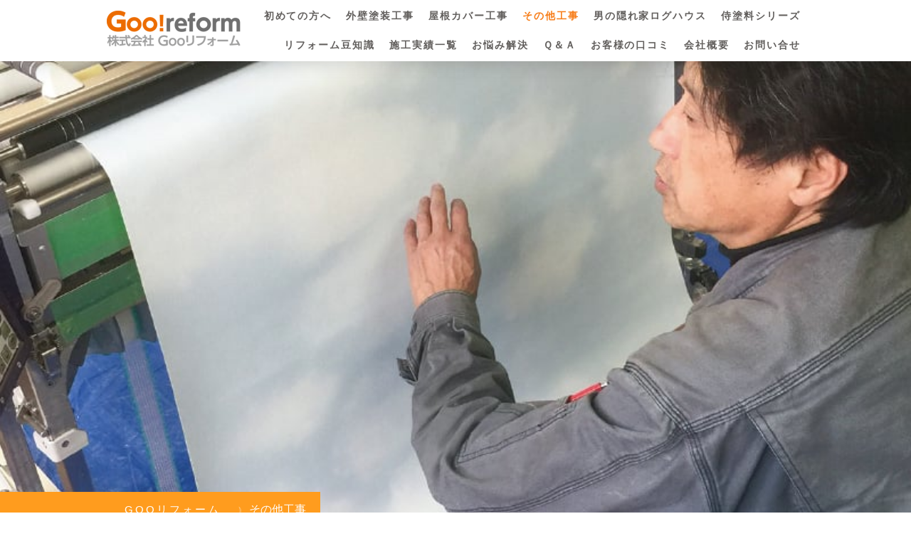

--- FILE ---
content_type: text/html; charset=UTF-8
request_url: https://www.gooreform.com/service/
body_size: 21296
content:
<!DOCTYPE html>
<html lang="ja-JP"><head>
    <meta charset="utf-8"/>
    <link rel="dns-prefetch preconnect" href="https://u.jimcdn.com/" crossorigin="anonymous"/>
<link rel="dns-prefetch preconnect" href="https://assets.jimstatic.com/" crossorigin="anonymous"/>
<link rel="dns-prefetch preconnect" href="https://image.jimcdn.com" crossorigin="anonymous"/>
<link rel="dns-prefetch preconnect" href="https://fonts.jimstatic.com" crossorigin="anonymous"/>
<meta name="viewport" content="width=device-width, initial-scale=1"/>
<meta http-equiv="X-UA-Compatible" content="IE=edge"/>
<meta name="description" content="●外壁・外装工事 ●床・クロス張替 ●水回り交換 ●バリアフリー ●エアコン取付 ●雨漏り修理 ●マンションクリーニング 鎌ヶ谷市｜お家の修理・リフォームはGOOリフォーム!●テレビドアホン ●不用品の処分・・・千葉県北西部、東京都東部の戸建て・マンションの修理・リフォームは『電球１つ』から『１軒まるごと』まで全てお任せください。"/>
<meta name="robots" content="index, follow, archive"/>
<meta property="st:section" content="●外壁・外装工事 ●床・クロス張替 ●水回り交換 ●バリアフリー ●エアコン取付 ●雨漏り修理 ●マンションクリーニング 鎌ヶ谷市｜お家の修理・リフォームはGOOリフォーム!●テレビドアホン ●不用品の処分・・・千葉県北西部、東京都東部の戸建て・マンションの修理・リフォームは『電球１つ』から『１軒まるごと』まで全てお任せください。"/>
<meta name="generator" content="Jimdo Creator"/>
<meta name="twitter:title" content="その他工事"/>
<meta name="twitter:description" content="●外壁・外装工事 ●床・クロス張替 ●水回り交換 ●バリアフリー ●エアコン取付 ●雨漏り修理 ●マンションクリーニング 鎌ヶ谷市｜お家の修理・リフォームはGOOリフォーム!●テレビドアホン ●不用品の処分・・・千葉県北西部、東京都東部の戸建て・マンションの修理・リフォームは『電球１つ』から『１軒まるごと』まで全てお任せください。"/>
<meta name="twitter:card" content="summary_large_image"/>
<meta property="og:url" content="http://www.gooreform.com/service/"/>
<meta property="og:title" content="その他工事"/>
<meta property="og:description" content="●外壁・外装工事 ●床・クロス張替 ●水回り交換 ●バリアフリー ●エアコン取付 ●雨漏り修理 ●マンションクリーニング 鎌ヶ谷市｜お家の修理・リフォームはGOOリフォーム!●テレビドアホン ●不用品の処分・・・千葉県北西部、東京都東部の戸建て・マンションの修理・リフォームは『電球１つ』から『１軒まるごと』まで全てお任せください。"/>
<meta property="og:type" content="website"/>
<meta property="og:locale" content="ja_JP"/>
<meta property="og:site_name" content="千葉市・鎌ヶ谷｜外壁塗装と屋根カバーのGOOリフォーム"/>
<meta name="twitter:image" content="https://image.jimcdn.com/cdn-cgi/image//app/cms/storage/image/path/s1ded90a905ba49b1/backgroundarea/ied4a53f01d3ae6cc/version/1509367671/image.jpg"/>
<meta property="og:image" content="https://image.jimcdn.com/cdn-cgi/image//app/cms/storage/image/path/s1ded90a905ba49b1/backgroundarea/ied4a53f01d3ae6cc/version/1509367671/image.jpg"/>
<meta property="og:image:width" content="2000"/>
<meta property="og:image:height" content="1500"/>
<meta property="og:image:secure_url" content="https://image.jimcdn.com/cdn-cgi/image//app/cms/storage/image/path/s1ded90a905ba49b1/backgroundarea/ied4a53f01d3ae6cc/version/1509367671/image.jpg"/><title>その他工事 - 千葉市・鎌ヶ谷｜外壁塗装と屋根カバーのGOOリフォーム</title>
<link rel="shortcut icon" href="https://u.jimcdn.com/cms/o/s1ded90a905ba49b1/img/favicon.png?t=1489556870"/>
    <link rel="alternate" type="application/rss+xml" title="ブログ" href="https://www.gooreform.com/rss/blog"/>    
<link rel="canonical" href="https://www.gooreform.com/service/"/>

        <script src="https://assets.jimstatic.com/ckies.js.7c38a5f4f8d944ade39b.js"></script>

        <script src="https://assets.jimstatic.com/cookieControl.js.b05bf5f4339fa83b8e79.js"></script>
    <script>window.CookieControlSet.setToOff();</script>

    <style>html,body{margin:0}.hidden{display:none}.n{padding:5px}#cc-website-title a {text-decoration: none}.cc-m-image-align-1{text-align:left}.cc-m-image-align-2{text-align:right}.cc-m-image-align-3{text-align:center}</style>

        <link href="https://u.jimcdn.com/cms/o/s1ded90a905ba49b1/layout/dm_1f8b2fc29cbe968239bb65e8aabd87ac/css/layout.css?t=1718675831" rel="stylesheet" type="text/css" id="jimdo_layout_css"/>
<script>     /* <![CDATA[ */     /*!  loadCss [c]2014 @scottjehl, Filament Group, Inc.  Licensed MIT */     window.loadCSS = window.loadCss = function(e,n,t){var r,l=window.document,a=l.createElement("link");if(n)r=n;else{var i=(l.body||l.getElementsByTagName("head")[0]).childNodes;r=i[i.length-1]}var o=l.styleSheets;a.rel="stylesheet",a.href=e,a.media="only x",r.parentNode.insertBefore(a,n?r:r.nextSibling);var d=function(e){for(var n=a.href,t=o.length;t--;)if(o[t].href===n)return e.call(a);setTimeout(function(){d(e)})};return a.onloadcssdefined=d,d(function(){a.media=t||"all"}),a};     window.onloadCSS = function(n,o){n.onload=function(){n.onload=null,o&&o.call(n)},"isApplicationInstalled"in navigator&&"onloadcssdefined"in n&&n.onloadcssdefined(o)}     /* ]]> */ </script>     <script>
// <![CDATA[
onloadCSS(loadCss('https://assets.jimstatic.com/web.css.cba479cb7ca5b5a1cac2a1ff8a34b9db.css') , function() {
    this.id = 'jimdo_web_css';
});
// ]]>
</script>
<link href="https://assets.jimstatic.com/web.css.cba479cb7ca5b5a1cac2a1ff8a34b9db.css" rel="preload" as="style"/>
<noscript>
<link href="https://assets.jimstatic.com/web.css.cba479cb7ca5b5a1cac2a1ff8a34b9db.css" rel="stylesheet"/>
</noscript>
    <script>
    //<![CDATA[
        var jimdoData = {"isTestserver":false,"isLcJimdoCom":false,"isJimdoHelpCenter":false,"isProtectedPage":false,"cstok":"","cacheJsKey":"7093479d026ccfbb48d2a101aeac5fbd70d2cc12","cacheCssKey":"7093479d026ccfbb48d2a101aeac5fbd70d2cc12","cdnUrl":"https:\/\/assets.jimstatic.com\/","minUrl":"https:\/\/assets.jimstatic.com\/app\/cdn\/min\/file\/","authUrl":"https:\/\/a.jimdo.com\/","webPath":"https:\/\/www.gooreform.com\/","appUrl":"https:\/\/a.jimdo.com\/","cmsLanguage":"ja_JP","isFreePackage":false,"mobile":false,"isDevkitTemplateUsed":true,"isTemplateResponsive":true,"websiteId":"s1ded90a905ba49b1","pageId":2713581596,"packageId":2,"shop":{"deliveryTimeTexts":{"1":"\u304a\u5c4a\u3051\u65e5\u6570\uff1a1~3\u65e5","2":"\u304a\u5c4a\u3051\u65e5\u6570\uff1a3~5\u65e5","3":"\u304a\u5c4a\u3051\u65e5\u6570\uff1a5~8\u65e5"},"checkoutButtonText":"\u8cfc\u5165","isReady":false,"currencyFormat":{"pattern":"\u00a4#,##0","convertedPattern":"$#,##0","symbols":{"GROUPING_SEPARATOR":",","DECIMAL_SEPARATOR":".","CURRENCY_SYMBOL":"\uffe5"}},"currencyLocale":"ja_JP"},"tr":{"gmap":{"searchNotFound":"\u5165\u529b\u3055\u308c\u305f\u4f4f\u6240\u306f\u5b58\u5728\u3057\u306a\u3044\u304b\u3001\u898b\u3064\u3051\u308b\u3053\u3068\u304c\u3067\u304d\u307e\u305b\u3093\u3067\u3057\u305f\u3002","routeNotFound":"\u30eb\u30fc\u30c8\u304c\u8a08\u7b97\u3067\u304d\u307e\u305b\u3093\u3067\u3057\u305f\u3002\u76ee\u7684\u5730\u304c\u9060\u3059\u304e\u308b\u304b\u660e\u78ba\u3067\u306f\u306a\u3044\u53ef\u80fd\u6027\u304c\u3042\u308a\u307e\u3059\u3002"},"shop":{"checkoutSubmit":{"next":"\u6b21\u3078","wait":"\u304a\u5f85\u3061\u304f\u3060\u3055\u3044"},"paypalError":"\u30a8\u30e9\u30fc\u304c\u767a\u751f\u3057\u307e\u3057\u305f\u3002\u518d\u5ea6\u304a\u8a66\u3057\u304f\u3060\u3055\u3044\u3002","cartBar":"\u30b7\u30e7\u30c3\u30d4\u30f3\u30b0\u30ab\u30fc\u30c8\u3092\u78ba\u8a8d","maintenance":"\u7533\u3057\u8a33\u3054\u3056\u3044\u307e\u305b\u3093\u3001\u30e1\u30f3\u30c6\u30ca\u30f3\u30b9\u4e2d\u306e\u305f\u3081\u4e00\u6642\u7684\u306b\u30b7\u30e7\u30c3\u30d7\u304c\u5229\u7528\u3067\u304d\u307e\u305b\u3093\u3002\u3054\u8ff7\u60d1\u3092\u304a\u304b\u3051\u3057\u7533\u3057\u8a33\u3054\u3056\u3044\u307e\u305b\u3093\u304c\u3001\u304a\u6642\u9593\u3092\u3042\u3051\u3066\u518d\u5ea6\u304a\u8a66\u3057\u304f\u3060\u3055\u3044\u3002","addToCartOverlay":{"productInsertedText":"\u30ab\u30fc\u30c8\u306b\u5546\u54c1\u304c\u8ffd\u52a0\u3055\u308c\u307e\u3057\u305f","continueShoppingText":"\u8cb7\u3044\u7269\u3092\u7d9a\u3051\u308b","reloadPageText":"\u66f4\u65b0"},"notReadyText":"\u3053\u3061\u3089\u306e\u30b7\u30e7\u30c3\u30d7\u306f\u73fe\u5728\u6e96\u5099\u4e2d\u306e\u305f\u3081\u3054\u5229\u7528\u3044\u305f\u3060\u3051\u307e\u305b\u3093\u3002\u30b7\u30e7\u30c3\u30d7\u30aa\u30fc\u30ca\u30fc\u306f\u4ee5\u4e0b\u3092\u3054\u78ba\u8a8d\u304f\u3060\u3055\u3044\u3002https:\/\/help.jimdo.com\/hc\/ja\/articles\/115005521583","numLeftText":"\u73fe\u5728\u3053\u306e\u5546\u54c1\u306f {:num} \u307e\u3067\u8cfc\u5165\u3067\u304d\u307e\u3059\u3002","oneLeftText":"\u3053\u306e\u5546\u54c1\u306e\u5728\u5eab\u306f\u6b8b\u308a1\u70b9\u3067\u3059"},"common":{"timeout":"\u30a8\u30e9\u30fc\u304c\u767a\u751f\u3044\u305f\u3057\u307e\u3057\u305f\u3002\u5f8c\u307b\u3069\u518d\u5b9f\u884c\u3057\u3066\u304f\u3060\u3055\u3044\u3002"},"form":{"badRequest":"\u30a8\u30e9\u30fc\u304c\u767a\u751f\u3057\u307e\u3057\u305f\u3002\u5f8c\u307b\u3069\u6539\u3081\u3066\u304a\u8a66\u3057\u304f\u3060\u3055\u3044\u3002"}},"jQuery":"jimdoGen002","isJimdoMobileApp":false,"bgConfig":{"id":111278096,"type":"picture","options":{"fixed":true},"images":[{"id":9040600996,"url":"https:\/\/image.jimcdn.com\/cdn-cgi\/image\/\/app\/cms\/storage\/image\/path\/s1ded90a905ba49b1\/backgroundarea\/ied4a53f01d3ae6cc\/version\/1509367671\/image.jpg","altText":""}]},"bgFullscreen":null,"responsiveBreakpointLandscape":767,"responsiveBreakpointPortrait":480,"copyableHeadlineLinks":false,"tocGeneration":false,"googlemapsConsoleKey":false,"loggingForAnalytics":false,"loggingForPredefinedPages":false,"isFacebookPixelIdEnabled":false,"userAccountId":"611f0436-e066-4f8a-a726-01519bd98919"};
    // ]]>
</script>

     <script> (function(window) { 'use strict'; var regBuff = window.__regModuleBuffer = []; var regModuleBuffer = function() { var args = [].slice.call(arguments); regBuff.push(args); }; if (!window.regModule) { window.regModule = regModuleBuffer; } })(window); </script>
    <script src="https://assets.jimstatic.com/web.js.24f3cfbc36a645673411.js" async="true"></script>
    <script src="https://assets.jimstatic.com/at.js.62588d64be2115a866ce.js"></script>
<meta name="google-site-verification" content="RkZ9f4VK2894nSdGXqJYDc3w6R4fD0I1-wCpUpaAXWg"/>
<meta name="format-detection" content="telephone=no"/>

<script src="https://cdn.jsdelivr.net/npm/jquery@3.5.1/dist/jquery.min.js" rel="preload" as="script"></script>

<script type="text/javascript">
//<![CDATA[
$(function () {   
  $(window).on('load scroll resize', function () {
    var scrollTop = jQuery(window).scrollTop();
    var contentareaHeight = jQuery('.jtpl-section-main.content-options-box.cc-content-parent').offset().top;
    if (scrollTop >= contentareaHeight) {
      $('#fixed-contact-btn').addClass('visible');
    } else {
      $('#fixed-contact-btn').removeClass('visible');
    }
  });
});
//]]>
</script>

<style>
/* <![CDATA[ */
/*----- FooterCTA -----*/
footer.jtpl-footer.footer-options {
    margin-bottom: 60px;
}

#fixed-contact-btn {
  display: none;
}

.cc-page.cc-pagemode-default #fixed-contact-btn.visible {
  animation-duration: 1s;
  animation-fill-mode: forwards;
  animation-name: fixed-contact;
  bottom: 0;
  display: flex;
  justify-content: center;
  left: 0;
  opacity: 0;
  position: fixed;
  width: 100%;
  z-index: 100;
  background: #333;
}

.fixed-btn {
  display: flex;
  align-items: center;
}

.fixed-btn a {
  display: flex !important;
  align-items: center;
  justify-content: center;
  width: 50vw !important;
  height: 60px;
  font-weight: bold;
  box-sizing: border-box;
  font-size: 18px;
  padding: 8px 16px;
  text-align: center;
  text-decoration: none;
  color: #FFF;
  letter-spacing: 1px;
  line-height: 1.25;
}

.fixed-tel.fixed-btn a {
  background: #13d01c;
}

.fixed-tel.fixed-btn a::before {
  content: "";
  display: inline-block;
  width: 25px;
  height: 31px;
  background: url(https://u.jimcdn.com/cms/o/s1ded90a905ba49b1/userlayout/img/icon-tel.png?t=1716365995) no-repeat 0 center;
  background-size: contain;
  padding-right: 4px;
}

.fixed-contact.fixed-btn a {
  background: #f28705;
}

.fixed-contact.fixed-btn a::before {
  content: "";
  display: inline-block;
  width: 32px;
  height: 29px;
  background: url(https://u.jimcdn.com/cms/o/s1ded90a905ba49b1/userlayout/img/icon-mail.png?t=1716365989) no-repeat 0 center;
  background-size: contain;
  padding-right: 8px;
}


@keyframes fixed-contact {
  0% {
    opacity: 0;
    transform: translateY(5rem);
  }

  100% {
    opacity: 1;
    transform: translateY(0);
  }
}

/* 上に戻るボタン */
.cc-FloatingButtonBarContainer {
  bottom: 70px;
}

/* 改行コントロール */
br.sp {
  display: none;
}


@media screen and (max-width: 400px) {
  .fixed-btn a {
    font-size: 15px !important ;
  }

  .fixed-tel.fixed-btn a::before {
    width: 14px;
    height: 26px;
  }

  .fixed-contact.fixed-btn a::before {
    width: 27px;
    height: 25px;
  }

  br.sp {
    display: block;
  }
}
/*]]>*/
</style>

    
</head>

<body class="body cc-page j-m-gallery-styles j-m-video-styles j-m-hr-styles j-m-header-styles j-m-text-styles j-m-emotionheader-styles j-m-htmlCode-styles j-m-rss-styles j-m-form-styles j-m-table-styles j-m-textWithImage-styles j-m-downloadDocument-styles j-m-imageSubtitle-styles j-m-flickr-styles j-m-googlemaps-styles j-m-blogSelection-styles j-m-comment-styles-disabled j-m-jimdo-styles j-m-profile-styles j-m-guestbook-styles j-m-promotion-styles j-m-twitter-styles j-m-hgrid-styles j-m-shoppingcart-styles j-m-catalog-styles j-m-product-styles-disabled j-m-facebook-styles j-m-sharebuttons-styles j-m-formnew-styles j-m-callToAction-styles j-m-turbo-styles j-m-spacing-styles j-m-googleplus-styles j-m-dummy-styles j-m-search-styles j-m-booking-styles j-m-socialprofiles-styles j-footer-styles cc-pagemode-default cc-content-parent" id="page-2713581596">

<div id="cc-inner" class="cc-content-parent">

<input type="checkbox" id="jtpl-mobile-navigation__checkbox" class="jtpl-mobile-navigation__checkbox"/><!-- _main.sass --><div class="jtpl-main cc-content-parent">

  <!-- _background-area.sass -->
  <div class="jtpl-background-area" background-area="fullscreen"></div>
  <!-- END _background-area.sass -->

  <!-- _top-bar.sass -->
  <div class="jtpl-top-bar navigation-colors">
    <!-- _navigation.sass -->
    <label for="jtpl-mobile-navigation__checkbox" class="jtpl-mobile-navigation__label navigation-colors--transparency">
      <span class="jtpl-mobile-navigation__borders navigation-colors__menu-icon"></span>
    </label>
    <!-- END _navigation.sass -->

  </div>
  <!-- END _top-bar.sass -->


  <!-- _mobile-navigation.sass -->
  <nav class="jtpl-mobile-navigation navigation-colors navigation-colors--transparency"><div data-container="navigation"><div class="j-nav-variant-nested"><ul class="cc-nav-level-0 j-nav-level-0"><li id="cc-nav-view-2713581396" class="jmd-nav__list-item-0"><a href="/" data-link-title="初めての方へ">初めての方へ</a></li><li id="cc-nav-view-3059304196" class="jmd-nav__list-item-0"><a href="/gaiheki/" data-link-title="外壁塗装工事">外壁塗装工事</a></li><li id="cc-nav-view-3131954996" class="jmd-nav__list-item-0"><a href="/屋根カバー工事/" data-link-title="屋根カバー工事">屋根カバー工事</a></li><li id="cc-nav-view-2713581596" class="jmd-nav__list-item-0 j-nav-has-children cc-nav-current j-nav-current jmd-nav__item--current"><a href="/service/" data-link-title="その他工事" class="cc-nav-current j-nav-current jmd-nav__link--current">その他工事</a><span data-navi-toggle="cc-nav-view-2713581596" class="jmd-nav__toggle-button"></span><ul class="cc-nav-level-1 j-nav-level-1"><li id="cc-nav-view-3129640096" class="jmd-nav__list-item-1"><a href="/wakagaeri/" data-link-title="アパート塗装">アパート塗装</a></li><li id="cc-nav-view-3140808296" class="jmd-nav__list-item-1"><a href="http://www.gooreform.com/fullreform/" data-link-title="フルリフォームのご案内" target="_blank" rel="nofollow">フルリフォームのご案内</a></li><li id="cc-nav-view-3140475196" class="jmd-nav__list-item-1"><a href="/service/省エネリフォーム/" data-link-title="省エネリフォーム">省エネリフォーム</a></li><li id="cc-nav-view-3135741696" class="jmd-nav__list-item-1"><a href="http://www.gooreform.com/service/athome/" data-link-title="おうち時間を幸せに" target="_blank" rel="nofollow">おうち時間を幸せに</a></li></ul></li><li id="cc-nav-view-3169058596" class="jmd-nav__list-item-0"><a href="/loghouse/" data-link-title="男の隠れ家ログハウス">男の隠れ家ログハウス</a></li><li id="cc-nav-view-3169058696" class="jmd-nav__list-item-0"><a href="/samurai/" data-link-title="侍塗料シリーズ">侍塗料シリーズ</a></li><li id="cc-nav-view-3172737896" class="jmd-nav__list-item-0"><a href="/リフォーム豆知識/" data-link-title="リフォーム豆知識">リフォーム豆知識</a></li><li id="cc-nav-view-3114559696" class="jmd-nav__list-item-0 j-nav-has-children"><a href="/case/" data-link-title="施工実績一覧">施工実績一覧</a><span data-navi-toggle="cc-nav-view-3114559696" class="jmd-nav__toggle-button"></span><ul class="cc-nav-level-1 j-nav-level-1"><li id="cc-nav-view-3114621996" class="jmd-nav__list-item-1"><a href="/case-tosou/" data-link-title="屋根塗装-外壁塗装の実績">屋根塗装-外壁塗装の実績</a></li><li id="cc-nav-view-3114610796" class="jmd-nav__list-item-1"><a href="/case-cover/" data-link-title="屋根カバー工法の実績">屋根カバー工法の実績</a></li><li id="cc-nav-view-3114622396" class="jmd-nav__list-item-1"><a href="/case-bousui/" data-link-title="防水工事の実績">防水工事の実績</a></li><li id="cc-nav-view-3114622096" class="jmd-nav__list-item-1"><a href="/case-naisou/" data-link-title="内装工事の実績">内装工事の実績</a></li><li id="cc-nav-view-3114622196" class="jmd-nav__list-item-1"><a href="/case-other/" data-link-title="外構工事 その他の施工実績">外構工事 その他の施工実績</a></li><li id="cc-nav-view-3149487896" class="jmd-nav__list-item-1"><a href="/case/flyer/" data-link-title="弊社チラシ">弊社チラシ</a></li><li id="cc-nav-view-3114622296" class="jmd-nav__list-item-1"><a href="/news/" data-link-title="お知らせ">お知らせ</a></li></ul></li><li id="cc-nav-view-3141551096" class="jmd-nav__list-item-0 j-nav-has-children"><a href="/お悩み解決/" data-link-title="お悩み解決">お悩み解決</a><span data-navi-toggle="cc-nav-view-3141551096" class="jmd-nav__toggle-button"></span><ul class="cc-nav-level-1 j-nav-level-1"><li id="cc-nav-view-3131614596" class="jmd-nav__list-item-1"><a href="/service/coloursumple/" data-link-title="写真で見る外壁塗装の色見本">写真で見る外壁塗装の色見本</a></li><li id="cc-nav-view-3165057596" class="jmd-nav__list-item-1"><a href="/お悩み解決/塗装工事における養生とは/" data-link-title="塗装工事における養生とは">塗装工事における養生とは</a></li><li id="cc-nav-view-3150435696" class="jmd-nav__list-item-1"><a href="/お役立ち情報/ベランダの外壁に腐敗-歪みが/" data-link-title="P社のベランダ外壁に腐食、歪みが・・・">P社のベランダ外壁に腐食、歪みが・・・</a></li><li id="cc-nav-view-3164801296" class="jmd-nav__list-item-1"><a href="/お悩み解決/s社の瓦の腐敗状態と対策工事まとめ/" data-link-title="S社の瓦の腐敗状態と対策工事まとめ">S社の瓦の腐敗状態と対策工事まとめ</a></li><li id="cc-nav-view-3165088696" class="jmd-nav__list-item-1"><a href="/お悩み解決/リフォームをお考えの方へ/" data-link-title="リフォームをお考えの方へ">リフォームをお考えの方へ</a></li><li id="cc-nav-view-3150435896" class="jmd-nav__list-item-1"><a href="/お悩み解決/住まいの傷みチェック/" data-link-title="住まいの傷みチェック">住まいの傷みチェック</a></li><li id="cc-nav-view-3150435796" class="jmd-nav__list-item-1"><a href="/お悩み解決/住まいの快適をゲット/" data-link-title="住まいの快適をゲット！">住まいの快適をゲット！</a></li><li id="cc-nav-view-3149401996" class="jmd-nav__list-item-1"><a href="/お悩み解決/動画集/" data-link-title="動画集">動画集</a></li><li id="cc-nav-view-3134453696" class="jmd-nav__list-item-1"><a href="/お悩み解決/塗替の目安/" data-link-title="塗替の目安">塗替の目安</a></li><li id="cc-nav-view-3150435996" class="jmd-nav__list-item-1"><a href="/お悩み解決/外壁-屋根の塗装をお考えの方へ/" data-link-title="外壁・屋根の塗装をお考えの方へ">外壁・屋根の塗装をお考えの方へ</a></li></ul></li><li id="cc-nav-view-3140474096" class="jmd-nav__list-item-0 j-nav-has-children"><a href="http://www.gooreform.com/case/qanda/" data-link-title="Ｑ＆Ａ" target="_blank" rel="nofollow">Ｑ＆Ａ</a><span data-navi-toggle="cc-nav-view-3140474096" class="jmd-nav__toggle-button"></span><ul class="cc-nav-level-1 j-nav-level-1"><li id="cc-nav-view-3140474696" class="jmd-nav__list-item-1"><a href="/ｑ-ａ/外装リフォーム/" data-link-title="外装リフォーム">外装リフォーム</a></li><li id="cc-nav-view-3140474896" class="jmd-nav__list-item-1"><a href="/ｑ-ａ/バス-サニタリールーム/" data-link-title="バス・サニタリールーム">バス・サニタリールーム</a></li><li id="cc-nav-view-3140474796" class="jmd-nav__list-item-1"><a href="/ｑ-ａ/リビング-寝室/" data-link-title="リビング・寝室">リビング・寝室</a></li><li id="cc-nav-view-3140474996" class="jmd-nav__list-item-1"><a href="/ｑ-ａ/エクステリア-外構/" data-link-title="エクステリア（外構）">エクステリア（外構）</a></li><li id="cc-nav-view-3140475096" class="jmd-nav__list-item-1"><a href="/ｑ-ａ/キッチンリフォーム/" data-link-title="キッチンリフォーム">キッチンリフォーム</a></li><li id="cc-nav-view-3140814596" class="jmd-nav__list-item-1"><a href="http://www.gooreform.com/antivirus/" data-link-title="抗ウィルス抗菌対策" target="_blank" rel="nofollow">抗ウィルス抗菌対策</a></li><li id="cc-nav-view-3142156296" class="jmd-nav__list-item-1"><a href="/ｑ-ａ/ビフォーアフター/" data-link-title="ビフォーアフター">ビフォーアフター</a></li></ul></li><li id="cc-nav-view-3114559296" class="jmd-nav__list-item-0"><a href="http://www.gooreform.com/voice/" data-link-title="お客様の口コミ" target="_blank" rel="nofollow">お客様の口コミ</a></li><li id="cc-nav-view-3134452396" class="jmd-nav__list-item-0"><a href="/company/" data-link-title="会社概要">会社概要</a></li><li id="cc-nav-view-2713581696" class="jmd-nav__list-item-0"><a href="/contact/" data-link-title="お問い合せ">お問い合せ</a></li></ul></div></div>
  </nav><!-- END _mobile-navigation.sass --><!-- _header.sass --><header class="jtpl-header navigation-colors"><div class="jtpl-header__inner alignment-options navigation-vertical-alignment">
      <div class="jtpl-logo">
        <div id="cc-website-logo" class="cc-single-module-element"><div id="cc-m-14193091796" class="j-module n j-imageSubtitle"><div class="cc-m-image-container"><figure class="cc-imagewrapper cc-m-image-align-1">
<a href="https://www.gooreform.com/" target="_self"><img srcset="https://image.jimcdn.com/cdn-cgi/image/width=188%2Cheight=10000%2Cfit=contain%2C/app/cms/storage/image/path/s1ded90a905ba49b1/image/ia5ad695652cc576e/version/1718675531/image.gif 188w, https://image.jimcdn.com/cdn-cgi/image/width=320%2Cheight=10000%2Cfit=contain%2C/app/cms/storage/image/path/s1ded90a905ba49b1/image/ia5ad695652cc576e/version/1718675531/image.gif 320w, https://image.jimcdn.com/cdn-cgi/image/width=376%2Cheight=10000%2Cfit=contain%2C/app/cms/storage/image/path/s1ded90a905ba49b1/image/ia5ad695652cc576e/version/1718675531/image.gif 376w" sizes="(min-width: 188px) 188px, 100vw" id="cc-m-imagesubtitle-image-14193091796" src="https://image.jimcdn.com/cdn-cgi/image/width=188%2Cheight=10000%2Cfit=contain%2C/app/cms/storage/image/path/s1ded90a905ba49b1/image/ia5ad695652cc576e/version/1718675531/image.gif" alt="千葉市・鎌ヶ谷｜外壁塗装と屋根カバーのGOOリフォーム" class="" data-src-width="850" data-src-height="257" data-src="https://image.jimcdn.com/cdn-cgi/image/width=188%2Cheight=10000%2Cfit=contain%2C/app/cms/storage/image/path/s1ded90a905ba49b1/image/ia5ad695652cc576e/version/1718675531/image.gif" data-image-id="8638446696"/></a>    

</figure>
</div>
<div class="cc-clear"></div>
<script id="cc-m-reg-14193091796">// <![CDATA[

    window.regModule("module_imageSubtitle", {"data":{"imageExists":true,"hyperlink":"","hyperlink_target":"_blank","hyperlinkAsString":"","pinterest":"0","id":14193091796,"widthEqualsContent":"1","resizeWidth":"188","resizeHeight":57},"id":14193091796});
// ]]>
</script></div></div>
      </div>

      <!-- _navigation.sass -->
      <nav class="jtpl-navigation"><div class="jtpl-navigation__inner navigation-alignment" data-dropdown="true" data-main="true">
          <div data-container="navigation"><div class="j-nav-variant-nested"><ul class="cc-nav-level-0 j-nav-level-0"><li id="cc-nav-view-2713581396" class="jmd-nav__list-item-0"><a href="/" data-link-title="初めての方へ">初めての方へ</a></li><li id="cc-nav-view-3059304196" class="jmd-nav__list-item-0"><a href="/gaiheki/" data-link-title="外壁塗装工事">外壁塗装工事</a></li><li id="cc-nav-view-3131954996" class="jmd-nav__list-item-0"><a href="/屋根カバー工事/" data-link-title="屋根カバー工事">屋根カバー工事</a></li><li id="cc-nav-view-2713581596" class="jmd-nav__list-item-0 j-nav-has-children cc-nav-current j-nav-current jmd-nav__item--current"><a href="/service/" data-link-title="その他工事" class="cc-nav-current j-nav-current jmd-nav__link--current">その他工事</a><span data-navi-toggle="cc-nav-view-2713581596" class="jmd-nav__toggle-button"></span><ul class="cc-nav-level-1 j-nav-level-1"><li id="cc-nav-view-3129640096" class="jmd-nav__list-item-1"><a href="/wakagaeri/" data-link-title="アパート塗装">アパート塗装</a></li><li id="cc-nav-view-3140808296" class="jmd-nav__list-item-1"><a href="http://www.gooreform.com/fullreform/" data-link-title="フルリフォームのご案内" target="_blank" rel="nofollow">フルリフォームのご案内</a></li><li id="cc-nav-view-3140475196" class="jmd-nav__list-item-1"><a href="/service/省エネリフォーム/" data-link-title="省エネリフォーム">省エネリフォーム</a></li><li id="cc-nav-view-3135741696" class="jmd-nav__list-item-1"><a href="http://www.gooreform.com/service/athome/" data-link-title="おうち時間を幸せに" target="_blank" rel="nofollow">おうち時間を幸せに</a></li></ul></li><li id="cc-nav-view-3169058596" class="jmd-nav__list-item-0"><a href="/loghouse/" data-link-title="男の隠れ家ログハウス">男の隠れ家ログハウス</a></li><li id="cc-nav-view-3169058696" class="jmd-nav__list-item-0"><a href="/samurai/" data-link-title="侍塗料シリーズ">侍塗料シリーズ</a></li><li id="cc-nav-view-3172737896" class="jmd-nav__list-item-0"><a href="/リフォーム豆知識/" data-link-title="リフォーム豆知識">リフォーム豆知識</a></li><li id="cc-nav-view-3114559696" class="jmd-nav__list-item-0 j-nav-has-children"><a href="/case/" data-link-title="施工実績一覧">施工実績一覧</a><span data-navi-toggle="cc-nav-view-3114559696" class="jmd-nav__toggle-button"></span><ul class="cc-nav-level-1 j-nav-level-1"><li id="cc-nav-view-3114621996" class="jmd-nav__list-item-1"><a href="/case-tosou/" data-link-title="屋根塗装-外壁塗装の実績">屋根塗装-外壁塗装の実績</a></li><li id="cc-nav-view-3114610796" class="jmd-nav__list-item-1"><a href="/case-cover/" data-link-title="屋根カバー工法の実績">屋根カバー工法の実績</a></li><li id="cc-nav-view-3114622396" class="jmd-nav__list-item-1"><a href="/case-bousui/" data-link-title="防水工事の実績">防水工事の実績</a></li><li id="cc-nav-view-3114622096" class="jmd-nav__list-item-1"><a href="/case-naisou/" data-link-title="内装工事の実績">内装工事の実績</a></li><li id="cc-nav-view-3114622196" class="jmd-nav__list-item-1"><a href="/case-other/" data-link-title="外構工事 その他の施工実績">外構工事 その他の施工実績</a></li><li id="cc-nav-view-3149487896" class="jmd-nav__list-item-1"><a href="/case/flyer/" data-link-title="弊社チラシ">弊社チラシ</a></li><li id="cc-nav-view-3114622296" class="jmd-nav__list-item-1"><a href="/news/" data-link-title="お知らせ">お知らせ</a></li></ul></li><li id="cc-nav-view-3141551096" class="jmd-nav__list-item-0 j-nav-has-children"><a href="/お悩み解決/" data-link-title="お悩み解決">お悩み解決</a><span data-navi-toggle="cc-nav-view-3141551096" class="jmd-nav__toggle-button"></span><ul class="cc-nav-level-1 j-nav-level-1"><li id="cc-nav-view-3131614596" class="jmd-nav__list-item-1"><a href="/service/coloursumple/" data-link-title="写真で見る外壁塗装の色見本">写真で見る外壁塗装の色見本</a></li><li id="cc-nav-view-3165057596" class="jmd-nav__list-item-1"><a href="/お悩み解決/塗装工事における養生とは/" data-link-title="塗装工事における養生とは">塗装工事における養生とは</a></li><li id="cc-nav-view-3150435696" class="jmd-nav__list-item-1"><a href="/お役立ち情報/ベランダの外壁に腐敗-歪みが/" data-link-title="P社のベランダ外壁に腐食、歪みが・・・">P社のベランダ外壁に腐食、歪みが・・・</a></li><li id="cc-nav-view-3164801296" class="jmd-nav__list-item-1"><a href="/お悩み解決/s社の瓦の腐敗状態と対策工事まとめ/" data-link-title="S社の瓦の腐敗状態と対策工事まとめ">S社の瓦の腐敗状態と対策工事まとめ</a></li><li id="cc-nav-view-3165088696" class="jmd-nav__list-item-1"><a href="/お悩み解決/リフォームをお考えの方へ/" data-link-title="リフォームをお考えの方へ">リフォームをお考えの方へ</a></li><li id="cc-nav-view-3150435896" class="jmd-nav__list-item-1"><a href="/お悩み解決/住まいの傷みチェック/" data-link-title="住まいの傷みチェック">住まいの傷みチェック</a></li><li id="cc-nav-view-3150435796" class="jmd-nav__list-item-1"><a href="/お悩み解決/住まいの快適をゲット/" data-link-title="住まいの快適をゲット！">住まいの快適をゲット！</a></li><li id="cc-nav-view-3149401996" class="jmd-nav__list-item-1"><a href="/お悩み解決/動画集/" data-link-title="動画集">動画集</a></li><li id="cc-nav-view-3134453696" class="jmd-nav__list-item-1"><a href="/お悩み解決/塗替の目安/" data-link-title="塗替の目安">塗替の目安</a></li><li id="cc-nav-view-3150435996" class="jmd-nav__list-item-1"><a href="/お悩み解決/外壁-屋根の塗装をお考えの方へ/" data-link-title="外壁・屋根の塗装をお考えの方へ">外壁・屋根の塗装をお考えの方へ</a></li></ul></li><li id="cc-nav-view-3140474096" class="jmd-nav__list-item-0 j-nav-has-children"><a href="http://www.gooreform.com/case/qanda/" data-link-title="Ｑ＆Ａ" target="_blank" rel="nofollow">Ｑ＆Ａ</a><span data-navi-toggle="cc-nav-view-3140474096" class="jmd-nav__toggle-button"></span><ul class="cc-nav-level-1 j-nav-level-1"><li id="cc-nav-view-3140474696" class="jmd-nav__list-item-1"><a href="/ｑ-ａ/外装リフォーム/" data-link-title="外装リフォーム">外装リフォーム</a></li><li id="cc-nav-view-3140474896" class="jmd-nav__list-item-1"><a href="/ｑ-ａ/バス-サニタリールーム/" data-link-title="バス・サニタリールーム">バス・サニタリールーム</a></li><li id="cc-nav-view-3140474796" class="jmd-nav__list-item-1"><a href="/ｑ-ａ/リビング-寝室/" data-link-title="リビング・寝室">リビング・寝室</a></li><li id="cc-nav-view-3140474996" class="jmd-nav__list-item-1"><a href="/ｑ-ａ/エクステリア-外構/" data-link-title="エクステリア（外構）">エクステリア（外構）</a></li><li id="cc-nav-view-3140475096" class="jmd-nav__list-item-1"><a href="/ｑ-ａ/キッチンリフォーム/" data-link-title="キッチンリフォーム">キッチンリフォーム</a></li><li id="cc-nav-view-3140814596" class="jmd-nav__list-item-1"><a href="http://www.gooreform.com/antivirus/" data-link-title="抗ウィルス抗菌対策" target="_blank" rel="nofollow">抗ウィルス抗菌対策</a></li><li id="cc-nav-view-3142156296" class="jmd-nav__list-item-1"><a href="/ｑ-ａ/ビフォーアフター/" data-link-title="ビフォーアフター">ビフォーアフター</a></li></ul></li><li id="cc-nav-view-3114559296" class="jmd-nav__list-item-0"><a href="http://www.gooreform.com/voice/" data-link-title="お客様の口コミ" target="_blank" rel="nofollow">お客様の口コミ</a></li><li id="cc-nav-view-3134452396" class="jmd-nav__list-item-0"><a href="/company/" data-link-title="会社概要">会社概要</a></li><li id="cc-nav-view-2713581696" class="jmd-nav__list-item-0"><a href="/contact/" data-link-title="お問い合せ">お問い合せ</a></li></ul></div></div>
        </div>
      </nav><!-- END _navigation.sass -->
</div>
  </header><div class="jtpl-header--image" background-area="stripe" background-area-default=""></div>

  <!-- END _header.sass -->

  <!-- _section-main.sass -->
  <div class="jtpl-section-main content-options-box cc-content-parent">

    <!-- _breadcrumb.sass -->
    <div class="jtpl-breadcrumb alignment-options">
      <div class="jtpl-breadcrumb__inner flex-background-options">
        <div class="jtpl-breadcrumb__title-navigation-gutter">
          <!-- _section-main.sass -->
          <div class="jtpl-title">
            <div id="cc-website-title" class="cc-single-module-element"><div id="cc-m-16927123696" class="j-module n j-header"><a href="https://www.gooreform.com/"><span class="cc-within-single-module-element j-website-title-content" id="cc-m-header-16927123696">GOOリフォーム</span></a></div></div>
          </div>
          <!-- END _section-main.sass -->
          <div class="jtpl-breadcrumb__navigation breadcrumb-options">
            <div data-container="navigation"><div class="j-nav-variant-breadcrumb"><ol itemscope="true" itemtype="http://schema.org/BreadcrumbList"><li itemscope="true" itemprop="itemListElement" itemtype="http://schema.org/ListItem" class="cc-nav-current j-nav-current"><a href="/service/" data-link-title="その他工事" itemprop="item" class="cc-nav-current j-nav-current"><span itemprop="name">その他工事</span></a><meta itemprop="position" content="1"/></li></ol></div></div>
          </div>
        </div>
      </div>
    </div>
    <!-- END _breadcrumb.sass -->

    <div class="jtpl-content alignment-options content-options-inner cc-content-parent">
      <div id="content_area" data-container="content"><div id="content_start"></div>
        
        <div id="cc-matrix-4330431796"><div id="cc-m-14269181896" class="j-module n j-header "><h1 class="" id="cc-m-header-14269181896">事業内容</h1></div><div id="cc-m-16927977796" class="j-module n j-imageSubtitle "><figure class="cc-imagewrapper cc-m-image-align-1 cc-m-width-maxed">
<img srcset="https://image.jimcdn.com/cdn-cgi/image/width=320%2Cheight=10000%2Cfit=contain%2C/app/cms/storage/image/path/s1ded90a905ba49b1/image/i70d366206793e5fb/version/1620199698/%E9%8E%8C%E3%82%B1%E8%B0%B7%E5%B8%82%E4%BD%8E%E4%BE%A1%E6%A0%BC%E3%81%A7%E3%81%A7%E3%81%8D%E3%82%8B%E5%8D%83%E8%91%89%E5%B8%82%E3%81%AE%E5%A4%96%E5%A3%81%E5%A1%97%E8%A3%85-%E5%B1%8B%E6%A0%B9%E4%BF%AE%E7%90%86-%E9%9B%A8%E6%BC%8F%E3%82%8A%E9%98%B2%E6%AD%A2-%E6%A0%AA%E5%BC%8F%E4%BC%9A%E7%A4%BEgoo%E3%83%AA%E3%83%95%E3%82%A9%E3%83%BC%E3%83%A0.gif 320w, https://image.jimcdn.com/cdn-cgi/image/width=640%2Cheight=10000%2Cfit=contain%2C/app/cms/storage/image/path/s1ded90a905ba49b1/image/i70d366206793e5fb/version/1620199698/%E9%8E%8C%E3%82%B1%E8%B0%B7%E5%B8%82%E4%BD%8E%E4%BE%A1%E6%A0%BC%E3%81%A7%E3%81%A7%E3%81%8D%E3%82%8B%E5%8D%83%E8%91%89%E5%B8%82%E3%81%AE%E5%A4%96%E5%A3%81%E5%A1%97%E8%A3%85-%E5%B1%8B%E6%A0%B9%E4%BF%AE%E7%90%86-%E9%9B%A8%E6%BC%8F%E3%82%8A%E9%98%B2%E6%AD%A2-%E6%A0%AA%E5%BC%8F%E4%BC%9A%E7%A4%BEgoo%E3%83%AA%E3%83%95%E3%82%A9%E3%83%BC%E3%83%A0.gif 640w, https://image.jimcdn.com/cdn-cgi/image/width=940%2Cheight=10000%2Cfit=contain%2C/app/cms/storage/image/path/s1ded90a905ba49b1/image/i70d366206793e5fb/version/1620199698/%E9%8E%8C%E3%82%B1%E8%B0%B7%E5%B8%82%E4%BD%8E%E4%BE%A1%E6%A0%BC%E3%81%A7%E3%81%A7%E3%81%8D%E3%82%8B%E5%8D%83%E8%91%89%E5%B8%82%E3%81%AE%E5%A4%96%E5%A3%81%E5%A1%97%E8%A3%85-%E5%B1%8B%E6%A0%B9%E4%BF%AE%E7%90%86-%E9%9B%A8%E6%BC%8F%E3%82%8A%E9%98%B2%E6%AD%A2-%E6%A0%AA%E5%BC%8F%E4%BC%9A%E7%A4%BEgoo%E3%83%AA%E3%83%95%E3%82%A9%E3%83%BC%E3%83%A0.gif 940w, https://image.jimcdn.com/cdn-cgi/image/width=960%2Cheight=10000%2Cfit=contain%2C/app/cms/storage/image/path/s1ded90a905ba49b1/image/i70d366206793e5fb/version/1620199698/%E9%8E%8C%E3%82%B1%E8%B0%B7%E5%B8%82%E4%BD%8E%E4%BE%A1%E6%A0%BC%E3%81%A7%E3%81%A7%E3%81%8D%E3%82%8B%E5%8D%83%E8%91%89%E5%B8%82%E3%81%AE%E5%A4%96%E5%A3%81%E5%A1%97%E8%A3%85-%E5%B1%8B%E6%A0%B9%E4%BF%AE%E7%90%86-%E9%9B%A8%E6%BC%8F%E3%82%8A%E9%98%B2%E6%AD%A2-%E6%A0%AA%E5%BC%8F%E4%BC%9A%E7%A4%BEgoo%E3%83%AA%E3%83%95%E3%82%A9%E3%83%BC%E3%83%A0.gif 960w, https://image.jimcdn.com/cdn-cgi/image/width=1280%2Cheight=10000%2Cfit=contain%2C/app/cms/storage/image/path/s1ded90a905ba49b1/image/i70d366206793e5fb/version/1620199698/%E9%8E%8C%E3%82%B1%E8%B0%B7%E5%B8%82%E4%BD%8E%E4%BE%A1%E6%A0%BC%E3%81%A7%E3%81%A7%E3%81%8D%E3%82%8B%E5%8D%83%E8%91%89%E5%B8%82%E3%81%AE%E5%A4%96%E5%A3%81%E5%A1%97%E8%A3%85-%E5%B1%8B%E6%A0%B9%E4%BF%AE%E7%90%86-%E9%9B%A8%E6%BC%8F%E3%82%8A%E9%98%B2%E6%AD%A2-%E6%A0%AA%E5%BC%8F%E4%BC%9A%E7%A4%BEgoo%E3%83%AA%E3%83%95%E3%82%A9%E3%83%BC%E3%83%A0.gif 1280w, https://image.jimcdn.com/cdn-cgi/image/width=1880%2Cheight=10000%2Cfit=contain%2C/app/cms/storage/image/path/s1ded90a905ba49b1/image/i70d366206793e5fb/version/1620199698/%E9%8E%8C%E3%82%B1%E8%B0%B7%E5%B8%82%E4%BD%8E%E4%BE%A1%E6%A0%BC%E3%81%A7%E3%81%A7%E3%81%8D%E3%82%8B%E5%8D%83%E8%91%89%E5%B8%82%E3%81%AE%E5%A4%96%E5%A3%81%E5%A1%97%E8%A3%85-%E5%B1%8B%E6%A0%B9%E4%BF%AE%E7%90%86-%E9%9B%A8%E6%BC%8F%E3%82%8A%E9%98%B2%E6%AD%A2-%E6%A0%AA%E5%BC%8F%E4%BC%9A%E7%A4%BEgoo%E3%83%AA%E3%83%95%E3%82%A9%E3%83%BC%E3%83%A0.gif 1880w" sizes="(min-width: 940px) 940px, 100vw" id="cc-m-imagesubtitle-image-16927977796" src="https://image.jimcdn.com/cdn-cgi/image/width=940%2Cheight=10000%2Cfit=contain%2C/app/cms/storage/image/path/s1ded90a905ba49b1/image/i70d366206793e5fb/version/1620199698/%E9%8E%8C%E3%82%B1%E8%B0%B7%E5%B8%82%E4%BD%8E%E4%BE%A1%E6%A0%BC%E3%81%A7%E3%81%A7%E3%81%8D%E3%82%8B%E5%8D%83%E8%91%89%E5%B8%82%E3%81%AE%E5%A4%96%E5%A3%81%E5%A1%97%E8%A3%85-%E5%B1%8B%E6%A0%B9%E4%BF%AE%E7%90%86-%E9%9B%A8%E6%BC%8F%E3%82%8A%E9%98%B2%E6%AD%A2-%E6%A0%AA%E5%BC%8F%E4%BC%9A%E7%A4%BEgoo%E3%83%AA%E3%83%95%E3%82%A9%E3%83%BC%E3%83%A0.gif" alt="鎌ケ谷市低価格でできる千葉市の外壁塗装・屋根修理・雨漏り防止　株式会社Gooリフォーム" class="" data-src-width="2024" data-src-height="156" data-src="https://image.jimcdn.com/cdn-cgi/image/width=940%2Cheight=10000%2Cfit=contain%2C/app/cms/storage/image/path/s1ded90a905ba49b1/image/i70d366206793e5fb/version/1620199698/%E9%8E%8C%E3%82%B1%E8%B0%B7%E5%B8%82%E4%BD%8E%E4%BE%A1%E6%A0%BC%E3%81%A7%E3%81%A7%E3%81%8D%E3%82%8B%E5%8D%83%E8%91%89%E5%B8%82%E3%81%AE%E5%A4%96%E5%A3%81%E5%A1%97%E8%A3%85-%E5%B1%8B%E6%A0%B9%E4%BF%AE%E7%90%86-%E9%9B%A8%E6%BC%8F%E3%82%8A%E9%98%B2%E6%AD%A2-%E6%A0%AA%E5%BC%8F%E4%BC%9A%E7%A4%BEgoo%E3%83%AA%E3%83%95%E3%82%A9%E3%83%BC%E3%83%A0.gif" data-image-id="9843718896"/>    

</figure>

<div class="cc-clear"></div>
<script id="cc-m-reg-16927977796">// <![CDATA[

    window.regModule("module_imageSubtitle", {"data":{"imageExists":true,"hyperlink":"","hyperlink_target":"","hyperlinkAsString":"","pinterest":"0","id":16927977796,"widthEqualsContent":"1","resizeWidth":"940","resizeHeight":73},"id":16927977796});
// ]]>
</script></div><div id="cc-m-17619596796" class="j-module n j-imageSubtitle "><figure class="cc-imagewrapper cc-m-image-align-1 cc-m-width-maxed">
<img srcset="https://image.jimcdn.com/cdn-cgi/image/width=320%2Cheight=10000%2Cfit=contain%2Cformat=png%2C/app/cms/storage/image/path/s1ded90a905ba49b1/image/i60b3cc8b6dc18b35/version/1608948904/%E5%8D%83%E8%91%89%E7%9C%8C%E5%8C%97%E8%A5%BF%E9%83%A8-%E6%9D%B1%E4%BA%AC%E9%83%BD%E6%9D%B1%E9%83%A8%E3%81%AE%E6%88%B8%E5%BB%BA%E3%81%A6-%E3%83%9E%E3%83%B3%E3%82%B7%E3%83%A7%E3%83%B3%E3%81%AE%E4%BF%AE%E7%90%86-%E3%83%AA%E3%83%95%E3%82%A9%E3%83%BC%E3%83%A0%E3%81%AFgoo%E3%83%AA%E3%83%95%E3%82%A9%E3%83%BC%E3%83%A0%E3%81%B8.png 320w, https://image.jimcdn.com/cdn-cgi/image/width=640%2Cheight=10000%2Cfit=contain%2Cformat=png%2C/app/cms/storage/image/path/s1ded90a905ba49b1/image/i60b3cc8b6dc18b35/version/1608948904/%E5%8D%83%E8%91%89%E7%9C%8C%E5%8C%97%E8%A5%BF%E9%83%A8-%E6%9D%B1%E4%BA%AC%E9%83%BD%E6%9D%B1%E9%83%A8%E3%81%AE%E6%88%B8%E5%BB%BA%E3%81%A6-%E3%83%9E%E3%83%B3%E3%82%B7%E3%83%A7%E3%83%B3%E3%81%AE%E4%BF%AE%E7%90%86-%E3%83%AA%E3%83%95%E3%82%A9%E3%83%BC%E3%83%A0%E3%81%AFgoo%E3%83%AA%E3%83%95%E3%82%A9%E3%83%BC%E3%83%A0%E3%81%B8.png 640w, https://image.jimcdn.com/cdn-cgi/image/width=940%2Cheight=10000%2Cfit=contain%2Cformat=png%2C/app/cms/storage/image/path/s1ded90a905ba49b1/image/i60b3cc8b6dc18b35/version/1608948904/%E5%8D%83%E8%91%89%E7%9C%8C%E5%8C%97%E8%A5%BF%E9%83%A8-%E6%9D%B1%E4%BA%AC%E9%83%BD%E6%9D%B1%E9%83%A8%E3%81%AE%E6%88%B8%E5%BB%BA%E3%81%A6-%E3%83%9E%E3%83%B3%E3%82%B7%E3%83%A7%E3%83%B3%E3%81%AE%E4%BF%AE%E7%90%86-%E3%83%AA%E3%83%95%E3%82%A9%E3%83%BC%E3%83%A0%E3%81%AFgoo%E3%83%AA%E3%83%95%E3%82%A9%E3%83%BC%E3%83%A0%E3%81%B8.png 940w, https://image.jimcdn.com/cdn-cgi/image/width=960%2Cheight=10000%2Cfit=contain%2Cformat=png%2C/app/cms/storage/image/path/s1ded90a905ba49b1/image/i60b3cc8b6dc18b35/version/1608948904/%E5%8D%83%E8%91%89%E7%9C%8C%E5%8C%97%E8%A5%BF%E9%83%A8-%E6%9D%B1%E4%BA%AC%E9%83%BD%E6%9D%B1%E9%83%A8%E3%81%AE%E6%88%B8%E5%BB%BA%E3%81%A6-%E3%83%9E%E3%83%B3%E3%82%B7%E3%83%A7%E3%83%B3%E3%81%AE%E4%BF%AE%E7%90%86-%E3%83%AA%E3%83%95%E3%82%A9%E3%83%BC%E3%83%A0%E3%81%AFgoo%E3%83%AA%E3%83%95%E3%82%A9%E3%83%BC%E3%83%A0%E3%81%B8.png 960w, https://image.jimcdn.com/cdn-cgi/image/width=1280%2Cheight=10000%2Cfit=contain%2Cformat=png%2C/app/cms/storage/image/path/s1ded90a905ba49b1/image/i60b3cc8b6dc18b35/version/1608948904/%E5%8D%83%E8%91%89%E7%9C%8C%E5%8C%97%E8%A5%BF%E9%83%A8-%E6%9D%B1%E4%BA%AC%E9%83%BD%E6%9D%B1%E9%83%A8%E3%81%AE%E6%88%B8%E5%BB%BA%E3%81%A6-%E3%83%9E%E3%83%B3%E3%82%B7%E3%83%A7%E3%83%B3%E3%81%AE%E4%BF%AE%E7%90%86-%E3%83%AA%E3%83%95%E3%82%A9%E3%83%BC%E3%83%A0%E3%81%AFgoo%E3%83%AA%E3%83%95%E3%82%A9%E3%83%BC%E3%83%A0%E3%81%B8.png 1280w, https://image.jimcdn.com/cdn-cgi/image//app/cms/storage/image/path/s1ded90a905ba49b1/image/i60b3cc8b6dc18b35/version/1608948904/%E5%8D%83%E8%91%89%E7%9C%8C%E5%8C%97%E8%A5%BF%E9%83%A8-%E6%9D%B1%E4%BA%AC%E9%83%BD%E6%9D%B1%E9%83%A8%E3%81%AE%E6%88%B8%E5%BB%BA%E3%81%A6-%E3%83%9E%E3%83%B3%E3%82%B7%E3%83%A7%E3%83%B3%E3%81%AE%E4%BF%AE%E7%90%86-%E3%83%AA%E3%83%95%E3%82%A9%E3%83%BC%E3%83%A0%E3%81%AFgoo%E3%83%AA%E3%83%95%E3%82%A9%E3%83%BC%E3%83%A0%E3%81%B8.png 1880w" sizes="(min-width: 940px) 940px, 100vw" id="cc-m-imagesubtitle-image-17619596796" src="https://image.jimcdn.com/cdn-cgi/image/width=940%2Cheight=10000%2Cfit=contain%2Cformat=png%2C/app/cms/storage/image/path/s1ded90a905ba49b1/image/i60b3cc8b6dc18b35/version/1608948904/%E5%8D%83%E8%91%89%E7%9C%8C%E5%8C%97%E8%A5%BF%E9%83%A8-%E6%9D%B1%E4%BA%AC%E9%83%BD%E6%9D%B1%E9%83%A8%E3%81%AE%E6%88%B8%E5%BB%BA%E3%81%A6-%E3%83%9E%E3%83%B3%E3%82%B7%E3%83%A7%E3%83%B3%E3%81%AE%E4%BF%AE%E7%90%86-%E3%83%AA%E3%83%95%E3%82%A9%E3%83%BC%E3%83%A0%E3%81%AFgoo%E3%83%AA%E3%83%95%E3%82%A9%E3%83%BC%E3%83%A0%E3%81%B8.png" alt="千葉県北西部、東京都東部の戸建て・マンションの修理・リフォームはGOOリフォームへ" class="" data-src-width="1880" data-src-height="10" data-src="https://image.jimcdn.com/cdn-cgi/image/width=940%2Cheight=10000%2Cfit=contain%2Cformat=png%2C/app/cms/storage/image/path/s1ded90a905ba49b1/image/i60b3cc8b6dc18b35/version/1608948904/%E5%8D%83%E8%91%89%E7%9C%8C%E5%8C%97%E8%A5%BF%E9%83%A8-%E6%9D%B1%E4%BA%AC%E9%83%BD%E6%9D%B1%E9%83%A8%E3%81%AE%E6%88%B8%E5%BB%BA%E3%81%A6-%E3%83%9E%E3%83%B3%E3%82%B7%E3%83%A7%E3%83%B3%E3%81%AE%E4%BF%AE%E7%90%86-%E3%83%AA%E3%83%95%E3%82%A9%E3%83%BC%E3%83%A0%E3%81%AFgoo%E3%83%AA%E3%83%95%E3%82%A9%E3%83%BC%E3%83%A0%E3%81%B8.png" data-image-id="10226911096"/>    

</figure>

<div class="cc-clear"></div>
<script id="cc-m-reg-17619596796">// <![CDATA[

    window.regModule("module_imageSubtitle", {"data":{"imageExists":true,"hyperlink":"","hyperlink_target":"","hyperlinkAsString":"","pinterest":"0","id":17619596796,"widthEqualsContent":"1","resizeWidth":"940","resizeHeight":5},"id":17619596796});
// ]]>
</script></div><div id="cc-m-14269183396" class="j-module n j-header "><h2 class="" id="cc-m-header-14269183396">皆さまが毎日過ごされる場所だから、真心込めて丁寧に確実に美しく。</h2></div><div id="cc-m-14269220096" class="j-module n j-hr ">    <hr/>
</div><div id="cc-m-14269181996" class="j-module n j-text "><p style="text-align: center;">
    <strong><span style="color: #f77c17;">戸建、マンション、アパ<span style="color: #f77c17;">ートの外壁塗装や</span>リフォーム工事。</span></strong>けっして安い買物ではありません。
</p>

<p style="text-align: center;">
    私たちは、日々の生活の場であるお家を便利でキレイな空間にするお手伝いをし、
</p>

<p style="text-align: center;">
    皆さまの毎日がより快適になるよう、<strong><span style="color: #f77c17;">一切手を抜かず人任せにせず</span></strong>、精神誠意対応します！
</p>

<p style="text-align: center;">
     
</p></div><div id="cc-m-14269977696" class="j-module n j-imageSubtitle "><figure class="cc-imagewrapper cc-m-image-align-3">
<a href="/contact/"><img srcset="https://image.jimcdn.com/cdn-cgi/image/width=320%2Cheight=10000%2Cfit=contain%2Cformat=png%2C/app/cms/storage/image/path/s1ded90a905ba49b1/image/ic5d720d7aaaa8d48/version/1489047308/%E5%8D%83%E8%91%89%E9%8E%8C%E3%83%B6%E8%B0%B7-%E6%9D%B1%E4%BA%AC-%E6%88%B8%E5%BB%BA%E3%81%A6-%E3%83%9E%E3%83%B3%E3%82%B7%E3%83%A7%E3%83%B3%E3%81%AE%E4%BF%AE%E7%90%86-%E3%83%AA%E3%83%95%E3%82%A9%E3%83%BC%E3%83%A0%E3%81%AEgoo%E3%83%AA%E3%83%95%E3%82%A9%E3%83%BC%E3%83%A0%E3%81%B8%E3%81%AE%E3%81%8A%E5%95%8F%E3%81%84%E5%90%88%E3%82%8F%E3%81%9B.png 320w, https://image.jimcdn.com/cdn-cgi/image/width=568%2Cheight=10000%2Cfit=contain%2Cformat=png%2C/app/cms/storage/image/path/s1ded90a905ba49b1/image/ic5d720d7aaaa8d48/version/1489047308/%E5%8D%83%E8%91%89%E9%8E%8C%E3%83%B6%E8%B0%B7-%E6%9D%B1%E4%BA%AC-%E6%88%B8%E5%BB%BA%E3%81%A6-%E3%83%9E%E3%83%B3%E3%82%B7%E3%83%A7%E3%83%B3%E3%81%AE%E4%BF%AE%E7%90%86-%E3%83%AA%E3%83%95%E3%82%A9%E3%83%BC%E3%83%A0%E3%81%AEgoo%E3%83%AA%E3%83%95%E3%82%A9%E3%83%BC%E3%83%A0%E3%81%B8%E3%81%AE%E3%81%8A%E5%95%8F%E3%81%84%E5%90%88%E3%82%8F%E3%81%9B.png 568w, https://image.jimcdn.com/cdn-cgi/image/width=640%2Cheight=10000%2Cfit=contain%2Cformat=png%2C/app/cms/storage/image/path/s1ded90a905ba49b1/image/ic5d720d7aaaa8d48/version/1489047308/%E5%8D%83%E8%91%89%E9%8E%8C%E3%83%B6%E8%B0%B7-%E6%9D%B1%E4%BA%AC-%E6%88%B8%E5%BB%BA%E3%81%A6-%E3%83%9E%E3%83%B3%E3%82%B7%E3%83%A7%E3%83%B3%E3%81%AE%E4%BF%AE%E7%90%86-%E3%83%AA%E3%83%95%E3%82%A9%E3%83%BC%E3%83%A0%E3%81%AEgoo%E3%83%AA%E3%83%95%E3%82%A9%E3%83%BC%E3%83%A0%E3%81%B8%E3%81%AE%E3%81%8A%E5%95%8F%E3%81%84%E5%90%88%E3%82%8F%E3%81%9B.png 640w, https://image.jimcdn.com/cdn-cgi/image/width=960%2Cheight=10000%2Cfit=contain%2Cformat=png%2C/app/cms/storage/image/path/s1ded90a905ba49b1/image/ic5d720d7aaaa8d48/version/1489047308/%E5%8D%83%E8%91%89%E9%8E%8C%E3%83%B6%E8%B0%B7-%E6%9D%B1%E4%BA%AC-%E6%88%B8%E5%BB%BA%E3%81%A6-%E3%83%9E%E3%83%B3%E3%82%B7%E3%83%A7%E3%83%B3%E3%81%AE%E4%BF%AE%E7%90%86-%E3%83%AA%E3%83%95%E3%82%A9%E3%83%BC%E3%83%A0%E3%81%AEgoo%E3%83%AA%E3%83%95%E3%82%A9%E3%83%BC%E3%83%A0%E3%81%B8%E3%81%AE%E3%81%8A%E5%95%8F%E3%81%84%E5%90%88%E3%82%8F%E3%81%9B.png 960w, https://image.jimcdn.com/cdn-cgi/image//app/cms/storage/image/path/s1ded90a905ba49b1/image/ic5d720d7aaaa8d48/version/1489047308/%E5%8D%83%E8%91%89%E9%8E%8C%E3%83%B6%E8%B0%B7-%E6%9D%B1%E4%BA%AC-%E6%88%B8%E5%BB%BA%E3%81%A6-%E3%83%9E%E3%83%B3%E3%82%B7%E3%83%A7%E3%83%B3%E3%81%AE%E4%BF%AE%E7%90%86-%E3%83%AA%E3%83%95%E3%82%A9%E3%83%BC%E3%83%A0%E3%81%AEgoo%E3%83%AA%E3%83%95%E3%82%A9%E3%83%BC%E3%83%A0%E3%81%B8%E3%81%AE%E3%81%8A%E5%95%8F%E3%81%84%E5%90%88%E3%82%8F%E3%81%9B.png 1076w" sizes="(min-width: 568px) 568px, 100vw" id="cc-m-imagesubtitle-image-14269977696" src="https://image.jimcdn.com/cdn-cgi/image/width=568%2Cheight=10000%2Cfit=contain%2Cformat=png%2C/app/cms/storage/image/path/s1ded90a905ba49b1/image/ic5d720d7aaaa8d48/version/1489047308/%E5%8D%83%E8%91%89%E9%8E%8C%E3%83%B6%E8%B0%B7-%E6%9D%B1%E4%BA%AC-%E6%88%B8%E5%BB%BA%E3%81%A6-%E3%83%9E%E3%83%B3%E3%82%B7%E3%83%A7%E3%83%B3%E3%81%AE%E4%BF%AE%E7%90%86-%E3%83%AA%E3%83%95%E3%82%A9%E3%83%BC%E3%83%A0%E3%81%AEgoo%E3%83%AA%E3%83%95%E3%82%A9%E3%83%BC%E3%83%A0%E3%81%B8%E3%81%AE%E3%81%8A%E5%95%8F%E3%81%84%E5%90%88%E3%82%8F%E3%81%9B.png" alt="千葉鎌ヶ谷、東京、戸建て・マンションの修理・リフォームのGooリフォームへのお問い合わせ" class="" data-src-width="1076" data-src-height="210" data-src="https://image.jimcdn.com/cdn-cgi/image/width=568%2Cheight=10000%2Cfit=contain%2Cformat=png%2C/app/cms/storage/image/path/s1ded90a905ba49b1/image/ic5d720d7aaaa8d48/version/1489047308/%E5%8D%83%E8%91%89%E9%8E%8C%E3%83%B6%E8%B0%B7-%E6%9D%B1%E4%BA%AC-%E6%88%B8%E5%BB%BA%E3%81%A6-%E3%83%9E%E3%83%B3%E3%82%B7%E3%83%A7%E3%83%B3%E3%81%AE%E4%BF%AE%E7%90%86-%E3%83%AA%E3%83%95%E3%82%A9%E3%83%BC%E3%83%A0%E3%81%AEgoo%E3%83%AA%E3%83%95%E3%82%A9%E3%83%BC%E3%83%A0%E3%81%B8%E3%81%AE%E3%81%8A%E5%95%8F%E3%81%84%E5%90%88%E3%82%8F%E3%81%9B.png" data-image-id="8673703696"/></a>    

</figure>

<div class="cc-clear"></div>
<script id="cc-m-reg-14269977696">// <![CDATA[

    window.regModule("module_imageSubtitle", {"data":{"imageExists":true,"hyperlink":"\/app\/s1ded90a905ba49b1\/p28b9cc13296aed4e\/","hyperlink_target":"","hyperlinkAsString":"\u304a\u554f\u3044\u5408\u305b","pinterest":"0","id":14269977696,"widthEqualsContent":"0","resizeWidth":"568","resizeHeight":111},"id":14269977696});
// ]]>
</script></div><div id="cc-m-14269242996" class="j-module n j-text "><p style="text-align: center;">
    株式会社GOOリフォーム
</p>

<p style="text-align: center;">
    <span style="font-size: 24px;"><span style="font-size: 16px; font-weight: 700 !important;">屋根修理・外壁塗装、リフォーム工事のお問い合わせは</span><br style="font-size: 16px;"/>
    <span style="font-size: 16px; font-weight: 700 !important;">直通電話：<span style="font-size: 28px; color: #ff0000;"><span color="#FF0000"><span><span><a href="tel:090-9374-6098" style="color: #ff0000;">090-9374-6098</a></span></span></span></span>（電話受付：9時〜19時）</span><br/></span>
</p>

<p style="text-align: center;">
     
</p>

<p style="text-align: center;">
    本店：〒273-0115 千葉県鎌ケ谷市東道野辺3-14-12　TEL.<a href="tel:047-446-8567">047-446-8567</a>
</p>

<p style="text-align: center;">
    千葉店：〒264-0017 千葉県千葉市若葉区加曽利715　TEL.<a href="tel:043-235-4171">043-235-4171</a>
</p>

<p style="text-align: center;">
     
</p></div><div id="cc-m-14269182096" class="j-module n j-spacing ">
    <div class="cc-m-spacer" style="height: 10px;">
    
</div>

</div><div id="cc-m-14269189896" class="j-module n j-hgrid ">    <div class="cc-m-hgrid-column" style="width: 49.03%;">
        <div id="cc-matrix-4358548896"><div id="cc-m-14269189996" class="j-module n j-header "><h2 class="" id="cc-m-header-14269189996">屋根・外壁塗装</h2></div><div id="cc-m-14269190096" class="j-module n j-imageSubtitle "><figure class="cc-imagewrapper cc-m-image-align-3">
<a href="/gaiheki/"><img srcset="https://image.jimcdn.com/cdn-cgi/image/width=320%2Cheight=10000%2Cfit=contain%2Cformat=jpg%2C/app/cms/storage/image/path/s1ded90a905ba49b1/image/i2964a9d47b25a71b/version/1620199707/%E4%BD%8E%E4%BE%A1%E6%A0%BC%E3%81%A7%E3%81%A7%E3%81%8D%E3%82%8B%E5%8D%83%E8%91%89%E5%B8%82%E3%81%AE%E5%A4%96%E5%A3%81%E5%A1%97%E8%A3%85-%E5%B1%8B%E6%A0%B9%E4%BF%AE%E7%90%86%E5%A4%96%E5%A3%81%E5%A1%97%E8%A3%85-%E5%A4%96%E8%A3%85%E5%B7%A5%E4%BA%8B.jpg 320w, https://image.jimcdn.com/cdn-cgi/image/width=440%2Cheight=10000%2Cfit=contain%2Cformat=jpg%2C/app/cms/storage/image/path/s1ded90a905ba49b1/image/i2964a9d47b25a71b/version/1620199707/%E4%BD%8E%E4%BE%A1%E6%A0%BC%E3%81%A7%E3%81%A7%E3%81%8D%E3%82%8B%E5%8D%83%E8%91%89%E5%B8%82%E3%81%AE%E5%A4%96%E5%A3%81%E5%A1%97%E8%A3%85-%E5%B1%8B%E6%A0%B9%E4%BF%AE%E7%90%86%E5%A4%96%E5%A3%81%E5%A1%97%E8%A3%85-%E5%A4%96%E8%A3%85%E5%B7%A5%E4%BA%8B.jpg 440w, https://image.jimcdn.com/cdn-cgi/image/width=640%2Cheight=10000%2Cfit=contain%2Cformat=jpg%2C/app/cms/storage/image/path/s1ded90a905ba49b1/image/i2964a9d47b25a71b/version/1620199707/%E4%BD%8E%E4%BE%A1%E6%A0%BC%E3%81%A7%E3%81%A7%E3%81%8D%E3%82%8B%E5%8D%83%E8%91%89%E5%B8%82%E3%81%AE%E5%A4%96%E5%A3%81%E5%A1%97%E8%A3%85-%E5%B1%8B%E6%A0%B9%E4%BF%AE%E7%90%86%E5%A4%96%E5%A3%81%E5%A1%97%E8%A3%85-%E5%A4%96%E8%A3%85%E5%B7%A5%E4%BA%8B.jpg 640w, https://image.jimcdn.com/cdn-cgi/image//app/cms/storage/image/path/s1ded90a905ba49b1/image/i2964a9d47b25a71b/version/1620199707/%E4%BD%8E%E4%BE%A1%E6%A0%BC%E3%81%A7%E3%81%A7%E3%81%8D%E3%82%8B%E5%8D%83%E8%91%89%E5%B8%82%E3%81%AE%E5%A4%96%E5%A3%81%E5%A1%97%E8%A3%85-%E5%B1%8B%E6%A0%B9%E4%BF%AE%E7%90%86%E5%A4%96%E5%A3%81%E5%A1%97%E8%A3%85-%E5%A4%96%E8%A3%85%E5%B7%A5%E4%BA%8B.jpg 800w" sizes="(min-width: 440px) 440px, 100vw" id="cc-m-imagesubtitle-image-14269190096" src="https://image.jimcdn.com/cdn-cgi/image/width=440%2Cheight=10000%2Cfit=contain%2Cformat=jpg%2C/app/cms/storage/image/path/s1ded90a905ba49b1/image/i2964a9d47b25a71b/version/1620199707/%E4%BD%8E%E4%BE%A1%E6%A0%BC%E3%81%A7%E3%81%A7%E3%81%8D%E3%82%8B%E5%8D%83%E8%91%89%E5%B8%82%E3%81%AE%E5%A4%96%E5%A3%81%E5%A1%97%E8%A3%85-%E5%B1%8B%E6%A0%B9%E4%BF%AE%E7%90%86%E5%A4%96%E5%A3%81%E5%A1%97%E8%A3%85-%E5%A4%96%E8%A3%85%E5%B7%A5%E4%BA%8B.jpg" alt="低価格でできる千葉市の外壁塗装・屋根修理外壁塗装、外装工事" class="" data-src-width="800" data-src-height="600" data-src="https://image.jimcdn.com/cdn-cgi/image/width=440%2Cheight=10000%2Cfit=contain%2Cformat=jpg%2C/app/cms/storage/image/path/s1ded90a905ba49b1/image/i2964a9d47b25a71b/version/1620199707/%E4%BD%8E%E4%BE%A1%E6%A0%BC%E3%81%A7%E3%81%A7%E3%81%8D%E3%82%8B%E5%8D%83%E8%91%89%E5%B8%82%E3%81%AE%E5%A4%96%E5%A3%81%E5%A1%97%E8%A3%85-%E5%B1%8B%E6%A0%B9%E4%BF%AE%E7%90%86%E5%A4%96%E5%A3%81%E5%A1%97%E8%A3%85-%E5%A4%96%E8%A3%85%E5%B7%A5%E4%BA%8B.jpg" data-image-id="8673179996"/></a>    

</figure>

<div class="cc-clear"></div>
<script id="cc-m-reg-14269190096">// <![CDATA[

    window.regModule("module_imageSubtitle", {"data":{"imageExists":true,"hyperlink":"\/app\/s1ded90a905ba49b1\/p516df1dca9645e9d\/","hyperlink_target":"","hyperlinkAsString":"\u5916\u58c1\u5857\u88c5\u5de5\u4e8b","pinterest":"0","id":14269190096,"widthEqualsContent":"0","resizeWidth":"440","resizeHeight":330},"id":14269190096});
// ]]>
</script></div><div id="cc-m-14269190196" class="j-module n j-text "><p>
    <span style="color: #f77c17;"><span style="font-weight: 700 !important;">屋根・外壁</span></span><span style="color: #f77c17;"><span style="font-weight: 700 !important;">塗装、カバー工法：<br/></span></span>見本だけでは想像しきれない塗装の色決めなどは、お客様と近所のお家を見て回り、ご納得いただいてから施工に入ります。細かくマメな養生が仕上がりを左右します。
</p></div><div id="cc-m-17811003196" class="j-module n j-callToAction "><div class="j-calltoaction-wrapper j-calltoaction-align-2">
    <a class="j-calltoaction-link j-calltoaction-link-style-2" data-action="button" href="/gaiheki/" data-title="屋根・外壁塗装ページへ">
        屋根・外壁塗装ページへ    </a>
</div>
</div><div id="cc-m-17811003796" class="j-module n j-callToAction "><div class="j-calltoaction-wrapper j-calltoaction-align-2">
    <a class="j-calltoaction-link j-calltoaction-link-style-2" data-action="button" href="/" data-title="マンション・アパート外観若返り">
        マンション・アパート外観若返り    </a>
</div>
</div></div>    </div>
            <div class="cc-m-hgrid-separator" data-display="cms-only"><div></div></div>
        <div class="cc-m-hgrid-column last" style="width: 48.96%;">
        <div id="cc-matrix-4358548996"><div id="cc-m-14269203996" class="j-module n j-header "><h2 class="" id="cc-m-header-14269203996">雨漏り修理</h2></div><div id="cc-m-14269204096" class="j-module n j-imageSubtitle "><figure class="cc-imagewrapper cc-m-image-align-3">
<img srcset="https://image.jimcdn.com/cdn-cgi/image/width=320%2Cheight=10000%2Cfit=contain%2Cformat=jpg%2C/app/cms/storage/image/path/s1ded90a905ba49b1/image/i0d971f5df4b8f46b/version/1620199712/%E4%BD%8E%E4%BE%A1%E6%A0%BC%E3%81%A7%E3%81%A7%E3%81%8D%E3%82%8B%E5%8D%83%E8%91%89%E5%B8%82%E3%81%AE%E5%A4%96%E5%A3%81%E5%A1%97%E8%A3%85-%E5%B1%8B%E6%A0%B9%E4%BF%AE%E7%90%86%E9%9B%A8%E6%BC%8F%E3%82%8A%E4%BF%AE%E7%90%86-%E9%98%B2%E6%AD%A2-%E7%84%A1%E6%96%99%E7%9B%B8%E8%AB%87.jpg 320w, https://image.jimcdn.com/cdn-cgi/image/width=441%2Cheight=10000%2Cfit=contain%2Cformat=jpg%2C/app/cms/storage/image/path/s1ded90a905ba49b1/image/i0d971f5df4b8f46b/version/1620199712/%E4%BD%8E%E4%BE%A1%E6%A0%BC%E3%81%A7%E3%81%A7%E3%81%8D%E3%82%8B%E5%8D%83%E8%91%89%E5%B8%82%E3%81%AE%E5%A4%96%E5%A3%81%E5%A1%97%E8%A3%85-%E5%B1%8B%E6%A0%B9%E4%BF%AE%E7%90%86%E9%9B%A8%E6%BC%8F%E3%82%8A%E4%BF%AE%E7%90%86-%E9%98%B2%E6%AD%A2-%E7%84%A1%E6%96%99%E7%9B%B8%E8%AB%87.jpg 441w, https://image.jimcdn.com/cdn-cgi/image/width=640%2Cheight=10000%2Cfit=contain%2Cformat=jpg%2C/app/cms/storage/image/path/s1ded90a905ba49b1/image/i0d971f5df4b8f46b/version/1620199712/%E4%BD%8E%E4%BE%A1%E6%A0%BC%E3%81%A7%E3%81%A7%E3%81%8D%E3%82%8B%E5%8D%83%E8%91%89%E5%B8%82%E3%81%AE%E5%A4%96%E5%A3%81%E5%A1%97%E8%A3%85-%E5%B1%8B%E6%A0%B9%E4%BF%AE%E7%90%86%E9%9B%A8%E6%BC%8F%E3%82%8A%E4%BF%AE%E7%90%86-%E9%98%B2%E6%AD%A2-%E7%84%A1%E6%96%99%E7%9B%B8%E8%AB%87.jpg 640w, https://image.jimcdn.com/cdn-cgi/image//app/cms/storage/image/path/s1ded90a905ba49b1/image/i0d971f5df4b8f46b/version/1620199712/%E4%BD%8E%E4%BE%A1%E6%A0%BC%E3%81%A7%E3%81%A7%E3%81%8D%E3%82%8B%E5%8D%83%E8%91%89%E5%B8%82%E3%81%AE%E5%A4%96%E5%A3%81%E5%A1%97%E8%A3%85-%E5%B1%8B%E6%A0%B9%E4%BF%AE%E7%90%86%E9%9B%A8%E6%BC%8F%E3%82%8A%E4%BF%AE%E7%90%86-%E9%98%B2%E6%AD%A2-%E7%84%A1%E6%96%99%E7%9B%B8%E8%AB%87.jpg 800w" sizes="(min-width: 441px) 441px, 100vw" id="cc-m-imagesubtitle-image-14269204096" src="https://image.jimcdn.com/cdn-cgi/image/width=441%2Cheight=10000%2Cfit=contain%2Cformat=jpg%2C/app/cms/storage/image/path/s1ded90a905ba49b1/image/i0d971f5df4b8f46b/version/1620199712/%E4%BD%8E%E4%BE%A1%E6%A0%BC%E3%81%A7%E3%81%A7%E3%81%8D%E3%82%8B%E5%8D%83%E8%91%89%E5%B8%82%E3%81%AE%E5%A4%96%E5%A3%81%E5%A1%97%E8%A3%85-%E5%B1%8B%E6%A0%B9%E4%BF%AE%E7%90%86%E9%9B%A8%E6%BC%8F%E3%82%8A%E4%BF%AE%E7%90%86-%E9%98%B2%E6%AD%A2-%E7%84%A1%E6%96%99%E7%9B%B8%E8%AB%87.jpg" alt="低価格でできる千葉市の外壁塗装・屋根修理雨漏り修理・防止、無料相談" class="" data-src-width="800" data-src-height="600" data-src="https://image.jimcdn.com/cdn-cgi/image/width=441%2Cheight=10000%2Cfit=contain%2Cformat=jpg%2C/app/cms/storage/image/path/s1ded90a905ba49b1/image/i0d971f5df4b8f46b/version/1620199712/%E4%BD%8E%E4%BE%A1%E6%A0%BC%E3%81%A7%E3%81%A7%E3%81%8D%E3%82%8B%E5%8D%83%E8%91%89%E5%B8%82%E3%81%AE%E5%A4%96%E5%A3%81%E5%A1%97%E8%A3%85-%E5%B1%8B%E6%A0%B9%E4%BF%AE%E7%90%86%E9%9B%A8%E6%BC%8F%E3%82%8A%E4%BF%AE%E7%90%86-%E9%98%B2%E6%AD%A2-%E7%84%A1%E6%96%99%E7%9B%B8%E8%AB%87.jpg" data-image-id="8673183396"/>    

</figure>

<div class="cc-clear"></div>
<script id="cc-m-reg-14269204096">// <![CDATA[

    window.regModule("module_imageSubtitle", {"data":{"imageExists":true,"hyperlink":"","hyperlink_target":"","hyperlinkAsString":"","pinterest":"0","id":14269204096,"widthEqualsContent":"0","resizeWidth":"441","resizeHeight":331},"id":14269204096});
// ]]>
</script></div><div id="cc-m-14269204196" class="j-module n j-text "><p>
    <span style="color: #f77c17;"><span style="font-weight: 700 !important;">雨漏り修理、防水工事：<br/></span></span>細かく原因を調べ、屋根・壁などの防水施工をします。
</p>

<p>
    まだ雨漏りがしていなくとも、ご不安を解消すべく、防止や無料相談も承っております。
</p>

<p>
     
</p></div></div>    </div>
    
<div class="cc-m-hgrid-overlay" data-display="cms-only"></div>

<br class="cc-clear"/>

</div><div id="cc-m-14269202396" class="j-module n j-hgrid ">    <div class="cc-m-hgrid-column" style="width: 49.03%;">
        <div id="cc-matrix-4358551696"><div id="cc-m-14269202496" class="j-module n j-header "><h2 class="" id="cc-m-header-14269202496">水回り</h2></div><div id="cc-m-14269202596" class="j-module n j-imageSubtitle "><figure class="cc-imagewrapper cc-m-image-align-3">
<img srcset="https://image.jimcdn.com/cdn-cgi/image/width=320%2Cheight=10000%2Cfit=contain%2Cformat=jpg%2C/app/cms/storage/image/path/s1ded90a905ba49b1/image/i2ad5b1f6aba4c06c/version/1620199718/%E4%BD%8E%E4%BE%A1%E6%A0%BC%E3%81%A7%E3%81%A7%E3%81%8D%E3%82%8B%E5%8D%83%E8%91%89%E5%B8%82%E3%81%AE%E5%A4%96%E5%A3%81%E5%A1%97%E8%A3%85-%E5%B1%8B%E6%A0%B9%E4%BF%AE%E7%90%86%E3%82%AD%E3%83%83%E3%83%81%E3%83%B3-%E6%B5%B4%E5%AE%A4-%E3%83%88%E3%82%A4%E3%83%AC-%E6%B4%97%E9%9D%A2%E5%8F%B0.jpg 320w, https://image.jimcdn.com/cdn-cgi/image/width=441%2Cheight=10000%2Cfit=contain%2Cformat=jpg%2C/app/cms/storage/image/path/s1ded90a905ba49b1/image/i2ad5b1f6aba4c06c/version/1620199718/%E4%BD%8E%E4%BE%A1%E6%A0%BC%E3%81%A7%E3%81%A7%E3%81%8D%E3%82%8B%E5%8D%83%E8%91%89%E5%B8%82%E3%81%AE%E5%A4%96%E5%A3%81%E5%A1%97%E8%A3%85-%E5%B1%8B%E6%A0%B9%E4%BF%AE%E7%90%86%E3%82%AD%E3%83%83%E3%83%81%E3%83%B3-%E6%B5%B4%E5%AE%A4-%E3%83%88%E3%82%A4%E3%83%AC-%E6%B4%97%E9%9D%A2%E5%8F%B0.jpg 441w, https://image.jimcdn.com/cdn-cgi/image/width=640%2Cheight=10000%2Cfit=contain%2Cformat=jpg%2C/app/cms/storage/image/path/s1ded90a905ba49b1/image/i2ad5b1f6aba4c06c/version/1620199718/%E4%BD%8E%E4%BE%A1%E6%A0%BC%E3%81%A7%E3%81%A7%E3%81%8D%E3%82%8B%E5%8D%83%E8%91%89%E5%B8%82%E3%81%AE%E5%A4%96%E5%A3%81%E5%A1%97%E8%A3%85-%E5%B1%8B%E6%A0%B9%E4%BF%AE%E7%90%86%E3%82%AD%E3%83%83%E3%83%81%E3%83%B3-%E6%B5%B4%E5%AE%A4-%E3%83%88%E3%82%A4%E3%83%AC-%E6%B4%97%E9%9D%A2%E5%8F%B0.jpg 640w, https://image.jimcdn.com/cdn-cgi/image//app/cms/storage/image/path/s1ded90a905ba49b1/image/i2ad5b1f6aba4c06c/version/1620199718/%E4%BD%8E%E4%BE%A1%E6%A0%BC%E3%81%A7%E3%81%A7%E3%81%8D%E3%82%8B%E5%8D%83%E8%91%89%E5%B8%82%E3%81%AE%E5%A4%96%E5%A3%81%E5%A1%97%E8%A3%85-%E5%B1%8B%E6%A0%B9%E4%BF%AE%E7%90%86%E3%82%AD%E3%83%83%E3%83%81%E3%83%B3-%E6%B5%B4%E5%AE%A4-%E3%83%88%E3%82%A4%E3%83%AC-%E6%B4%97%E9%9D%A2%E5%8F%B0.jpg 800w" sizes="(min-width: 441px) 441px, 100vw" id="cc-m-imagesubtitle-image-14269202596" src="https://image.jimcdn.com/cdn-cgi/image/width=441%2Cheight=10000%2Cfit=contain%2Cformat=jpg%2C/app/cms/storage/image/path/s1ded90a905ba49b1/image/i2ad5b1f6aba4c06c/version/1620199718/%E4%BD%8E%E4%BE%A1%E6%A0%BC%E3%81%A7%E3%81%A7%E3%81%8D%E3%82%8B%E5%8D%83%E8%91%89%E5%B8%82%E3%81%AE%E5%A4%96%E5%A3%81%E5%A1%97%E8%A3%85-%E5%B1%8B%E6%A0%B9%E4%BF%AE%E7%90%86%E3%82%AD%E3%83%83%E3%83%81%E3%83%B3-%E6%B5%B4%E5%AE%A4-%E3%83%88%E3%82%A4%E3%83%AC-%E6%B4%97%E9%9D%A2%E5%8F%B0.jpg" alt="低価格でできる千葉市の外壁塗装・屋根修理キッチン、浴室、トイレ、洗面台" class="" data-src-width="800" data-src-height="600" data-src="https://image.jimcdn.com/cdn-cgi/image/width=441%2Cheight=10000%2Cfit=contain%2Cformat=jpg%2C/app/cms/storage/image/path/s1ded90a905ba49b1/image/i2ad5b1f6aba4c06c/version/1620199718/%E4%BD%8E%E4%BE%A1%E6%A0%BC%E3%81%A7%E3%81%A7%E3%81%8D%E3%82%8B%E5%8D%83%E8%91%89%E5%B8%82%E3%81%AE%E5%A4%96%E5%A3%81%E5%A1%97%E8%A3%85-%E5%B1%8B%E6%A0%B9%E4%BF%AE%E7%90%86%E3%82%AD%E3%83%83%E3%83%81%E3%83%B3-%E6%B5%B4%E5%AE%A4-%E3%83%88%E3%82%A4%E3%83%AC-%E6%B4%97%E9%9D%A2%E5%8F%B0.jpg" data-image-id="8673182896"/>    

</figure>

<div class="cc-clear"></div>
<script id="cc-m-reg-14269202596">// <![CDATA[

    window.regModule("module_imageSubtitle", {"data":{"imageExists":true,"hyperlink":"","hyperlink_target":"","hyperlinkAsString":"","pinterest":"0","id":14269202596,"widthEqualsContent":"0","resizeWidth":"441","resizeHeight":331},"id":14269202596});
// ]]>
</script></div><div id="cc-m-14269202696" class="j-module n j-text "><p>
    <span style="color: #f77c17;"><span style="font-weight: 700 !important;">キッチン、浴室、トイレ、洗面台：<br/></span></span>メーカーや機種は自由にお選びいただけ、ショールームまでご一緒し、色や細かい所まで丁寧にお打合せします。また、独自のルートにより安価に仕入れが可能です。
</p>

<p>
     
</p></div></div>    </div>
            <div class="cc-m-hgrid-separator" data-display="cms-only"><div></div></div>
        <div class="cc-m-hgrid-column last" style="width: 48.96%;">
        <div id="cc-matrix-4358551796"><div id="cc-m-14269202796" class="j-module n j-header "><h2 class="" id="cc-m-header-14269202796">エアコン取付</h2></div><div id="cc-m-14269202896" class="j-module n j-imageSubtitle "><figure class="cc-imagewrapper cc-m-image-align-3">
<img srcset="https://image.jimcdn.com/cdn-cgi/image/width=320%2Cheight=10000%2Cfit=contain%2Cformat=jpg%2C/app/cms/storage/image/path/s1ded90a905ba49b1/image/i3e14ebf4272964b7/version/1620199722/%E4%BD%8E%E4%BE%A1%E6%A0%BC%E3%81%A7%E3%81%A7%E3%81%8D%E3%82%8B%E5%8D%83%E8%91%89%E5%B8%82%E3%81%AE%E5%A4%96%E5%A3%81%E5%A1%97%E8%A3%85-%E5%B1%8B%E6%A0%B9%E4%BF%AE%E7%90%86%E5%AE%B6%E5%BA%AD%E7%94%A8-%E6%A5%AD%E5%8B%99%E7%94%A8%E3%82%A8%E3%82%A2%E3%82%B3%E3%83%B3%E3%81%AE%E5%8F%96%E4%BB%98.jpg 320w, https://image.jimcdn.com/cdn-cgi/image/width=440%2Cheight=10000%2Cfit=contain%2Cformat=jpg%2C/app/cms/storage/image/path/s1ded90a905ba49b1/image/i3e14ebf4272964b7/version/1620199722/%E4%BD%8E%E4%BE%A1%E6%A0%BC%E3%81%A7%E3%81%A7%E3%81%8D%E3%82%8B%E5%8D%83%E8%91%89%E5%B8%82%E3%81%AE%E5%A4%96%E5%A3%81%E5%A1%97%E8%A3%85-%E5%B1%8B%E6%A0%B9%E4%BF%AE%E7%90%86%E5%AE%B6%E5%BA%AD%E7%94%A8-%E6%A5%AD%E5%8B%99%E7%94%A8%E3%82%A8%E3%82%A2%E3%82%B3%E3%83%B3%E3%81%AE%E5%8F%96%E4%BB%98.jpg 440w, https://image.jimcdn.com/cdn-cgi/image/width=640%2Cheight=10000%2Cfit=contain%2Cformat=jpg%2C/app/cms/storage/image/path/s1ded90a905ba49b1/image/i3e14ebf4272964b7/version/1620199722/%E4%BD%8E%E4%BE%A1%E6%A0%BC%E3%81%A7%E3%81%A7%E3%81%8D%E3%82%8B%E5%8D%83%E8%91%89%E5%B8%82%E3%81%AE%E5%A4%96%E5%A3%81%E5%A1%97%E8%A3%85-%E5%B1%8B%E6%A0%B9%E4%BF%AE%E7%90%86%E5%AE%B6%E5%BA%AD%E7%94%A8-%E6%A5%AD%E5%8B%99%E7%94%A8%E3%82%A8%E3%82%A2%E3%82%B3%E3%83%B3%E3%81%AE%E5%8F%96%E4%BB%98.jpg 640w, https://image.jimcdn.com/cdn-cgi/image//app/cms/storage/image/path/s1ded90a905ba49b1/image/i3e14ebf4272964b7/version/1620199722/%E4%BD%8E%E4%BE%A1%E6%A0%BC%E3%81%A7%E3%81%A7%E3%81%8D%E3%82%8B%E5%8D%83%E8%91%89%E5%B8%82%E3%81%AE%E5%A4%96%E5%A3%81%E5%A1%97%E8%A3%85-%E5%B1%8B%E6%A0%B9%E4%BF%AE%E7%90%86%E5%AE%B6%E5%BA%AD%E7%94%A8-%E6%A5%AD%E5%8B%99%E7%94%A8%E3%82%A8%E3%82%A2%E3%82%B3%E3%83%B3%E3%81%AE%E5%8F%96%E4%BB%98.jpg 800w" sizes="(min-width: 440px) 440px, 100vw" id="cc-m-imagesubtitle-image-14269202896" src="https://image.jimcdn.com/cdn-cgi/image/width=440%2Cheight=10000%2Cfit=contain%2Cformat=jpg%2C/app/cms/storage/image/path/s1ded90a905ba49b1/image/i3e14ebf4272964b7/version/1620199722/%E4%BD%8E%E4%BE%A1%E6%A0%BC%E3%81%A7%E3%81%A7%E3%81%8D%E3%82%8B%E5%8D%83%E8%91%89%E5%B8%82%E3%81%AE%E5%A4%96%E5%A3%81%E5%A1%97%E8%A3%85-%E5%B1%8B%E6%A0%B9%E4%BF%AE%E7%90%86%E5%AE%B6%E5%BA%AD%E7%94%A8-%E6%A5%AD%E5%8B%99%E7%94%A8%E3%82%A8%E3%82%A2%E3%82%B3%E3%83%B3%E3%81%AE%E5%8F%96%E4%BB%98.jpg" alt="低価格でできる千葉市の外壁塗装・屋根修理家庭用・業務用エアコンの取付" class="" data-src-width="800" data-src-height="600" data-src="https://image.jimcdn.com/cdn-cgi/image/width=440%2Cheight=10000%2Cfit=contain%2Cformat=jpg%2C/app/cms/storage/image/path/s1ded90a905ba49b1/image/i3e14ebf4272964b7/version/1620199722/%E4%BD%8E%E4%BE%A1%E6%A0%BC%E3%81%A7%E3%81%A7%E3%81%8D%E3%82%8B%E5%8D%83%E8%91%89%E5%B8%82%E3%81%AE%E5%A4%96%E5%A3%81%E5%A1%97%E8%A3%85-%E5%B1%8B%E6%A0%B9%E4%BF%AE%E7%90%86%E5%AE%B6%E5%BA%AD%E7%94%A8-%E6%A5%AD%E5%8B%99%E7%94%A8%E3%82%A8%E3%82%A2%E3%82%B3%E3%83%B3%E3%81%AE%E5%8F%96%E4%BB%98.jpg" data-image-id="8673182996"/>    

</figure>

<div class="cc-clear"></div>
<script id="cc-m-reg-14269202896">// <![CDATA[

    window.regModule("module_imageSubtitle", {"data":{"imageExists":true,"hyperlink":"","hyperlink_target":"","hyperlinkAsString":"","pinterest":"0","id":14269202896,"widthEqualsContent":"0","resizeWidth":"440","resizeHeight":330},"id":14269202896});
// ]]>
</script></div><div id="cc-m-14269202996" class="j-module n j-text "><p>
    <span color="#F77C17" style="color: #f77c17;"><b>家庭用・業務用エアコンの取付：<br/></b></span>プロが現場を見た上で、多くの機種から候補をピックアップしますので、本当に必要なエアコンをお選びいただけます。価格は大手家電メーカー並みの安さです。
</p>

<p>
     
</p></div></div>    </div>
    
<div class="cc-m-hgrid-overlay" data-display="cms-only"></div>

<br class="cc-clear"/>

</div><div id="cc-m-14269203896" class="j-module n j-hgrid ">    <div class="cc-m-hgrid-column" style="width: 49.03%;">
        <div id="cc-matrix-4358551996"><div id="cc-m-14269190296" class="j-module n j-header "><h2 class="" id="cc-m-header-14269190296">内装</h2></div><div id="cc-m-14269190396" class="j-module n j-imageSubtitle "><figure class="cc-imagewrapper cc-m-image-align-3">
<img srcset="https://image.jimcdn.com/cdn-cgi/image/width=320%2Cheight=10000%2Cfit=contain%2Cformat=jpg%2C/app/cms/storage/image/path/s1ded90a905ba49b1/image/i7fae6b74344bb975/version/1620199728/%E4%BD%8E%E4%BE%A1%E6%A0%BC%E3%81%A7%E3%81%A7%E3%81%8D%E3%82%8B%E5%8D%83%E8%91%89%E5%B8%82%E3%81%AE%E5%A4%96%E5%A3%81%E5%A1%97%E8%A3%85-%E5%B1%8B%E6%A0%B9%E4%BF%AE%E7%90%86%E3%82%AF%E3%83%AD%E3%82%B9-%E5%BA%8A%E3%81%AE%E5%BC%B5%E3%82%8A%E6%9B%BF%E3%81%88-%E3%83%95%E3%83%AD%E3%82%A2%E3%82%BF%E3%82%A4%E3%83%AB%E5%B7%A5%E4%BA%8B.jpg 320w, https://image.jimcdn.com/cdn-cgi/image/width=440%2Cheight=10000%2Cfit=contain%2Cformat=jpg%2C/app/cms/storage/image/path/s1ded90a905ba49b1/image/i7fae6b74344bb975/version/1620199728/%E4%BD%8E%E4%BE%A1%E6%A0%BC%E3%81%A7%E3%81%A7%E3%81%8D%E3%82%8B%E5%8D%83%E8%91%89%E5%B8%82%E3%81%AE%E5%A4%96%E5%A3%81%E5%A1%97%E8%A3%85-%E5%B1%8B%E6%A0%B9%E4%BF%AE%E7%90%86%E3%82%AF%E3%83%AD%E3%82%B9-%E5%BA%8A%E3%81%AE%E5%BC%B5%E3%82%8A%E6%9B%BF%E3%81%88-%E3%83%95%E3%83%AD%E3%82%A2%E3%82%BF%E3%82%A4%E3%83%AB%E5%B7%A5%E4%BA%8B.jpg 440w, https://image.jimcdn.com/cdn-cgi/image/width=640%2Cheight=10000%2Cfit=contain%2Cformat=jpg%2C/app/cms/storage/image/path/s1ded90a905ba49b1/image/i7fae6b74344bb975/version/1620199728/%E4%BD%8E%E4%BE%A1%E6%A0%BC%E3%81%A7%E3%81%A7%E3%81%8D%E3%82%8B%E5%8D%83%E8%91%89%E5%B8%82%E3%81%AE%E5%A4%96%E5%A3%81%E5%A1%97%E8%A3%85-%E5%B1%8B%E6%A0%B9%E4%BF%AE%E7%90%86%E3%82%AF%E3%83%AD%E3%82%B9-%E5%BA%8A%E3%81%AE%E5%BC%B5%E3%82%8A%E6%9B%BF%E3%81%88-%E3%83%95%E3%83%AD%E3%82%A2%E3%82%BF%E3%82%A4%E3%83%AB%E5%B7%A5%E4%BA%8B.jpg 640w, https://image.jimcdn.com/cdn-cgi/image//app/cms/storage/image/path/s1ded90a905ba49b1/image/i7fae6b74344bb975/version/1620199728/%E4%BD%8E%E4%BE%A1%E6%A0%BC%E3%81%A7%E3%81%A7%E3%81%8D%E3%82%8B%E5%8D%83%E8%91%89%E5%B8%82%E3%81%AE%E5%A4%96%E5%A3%81%E5%A1%97%E8%A3%85-%E5%B1%8B%E6%A0%B9%E4%BF%AE%E7%90%86%E3%82%AF%E3%83%AD%E3%82%B9-%E5%BA%8A%E3%81%AE%E5%BC%B5%E3%82%8A%E6%9B%BF%E3%81%88-%E3%83%95%E3%83%AD%E3%82%A2%E3%82%BF%E3%82%A4%E3%83%AB%E5%B7%A5%E4%BA%8B.jpg 800w" sizes="(min-width: 440px) 440px, 100vw" id="cc-m-imagesubtitle-image-14269190396" src="https://image.jimcdn.com/cdn-cgi/image/width=440%2Cheight=10000%2Cfit=contain%2Cformat=jpg%2C/app/cms/storage/image/path/s1ded90a905ba49b1/image/i7fae6b74344bb975/version/1620199728/%E4%BD%8E%E4%BE%A1%E6%A0%BC%E3%81%A7%E3%81%A7%E3%81%8D%E3%82%8B%E5%8D%83%E8%91%89%E5%B8%82%E3%81%AE%E5%A4%96%E5%A3%81%E5%A1%97%E8%A3%85-%E5%B1%8B%E6%A0%B9%E4%BF%AE%E7%90%86%E3%82%AF%E3%83%AD%E3%82%B9-%E5%BA%8A%E3%81%AE%E5%BC%B5%E3%82%8A%E6%9B%BF%E3%81%88-%E3%83%95%E3%83%AD%E3%82%A2%E3%82%BF%E3%82%A4%E3%83%AB%E5%B7%A5%E4%BA%8B.jpg" alt="低価格でできる千葉市の外壁塗装・屋根修理クロス・床の張り替え、フロアタイル工事" class="" data-src-width="800" data-src-height="600" data-src="https://image.jimcdn.com/cdn-cgi/image/width=440%2Cheight=10000%2Cfit=contain%2Cformat=jpg%2C/app/cms/storage/image/path/s1ded90a905ba49b1/image/i7fae6b74344bb975/version/1620199728/%E4%BD%8E%E4%BE%A1%E6%A0%BC%E3%81%A7%E3%81%A7%E3%81%8D%E3%82%8B%E5%8D%83%E8%91%89%E5%B8%82%E3%81%AE%E5%A4%96%E5%A3%81%E5%A1%97%E8%A3%85-%E5%B1%8B%E6%A0%B9%E4%BF%AE%E7%90%86%E3%82%AF%E3%83%AD%E3%82%B9-%E5%BA%8A%E3%81%AE%E5%BC%B5%E3%82%8A%E6%9B%BF%E3%81%88-%E3%83%95%E3%83%AD%E3%82%A2%E3%82%BF%E3%82%A4%E3%83%AB%E5%B7%A5%E4%BA%8B.jpg" data-image-id="8673180096"/>    

</figure>

<div class="cc-clear"></div>
<script id="cc-m-reg-14269190396">// <![CDATA[

    window.regModule("module_imageSubtitle", {"data":{"imageExists":true,"hyperlink":"","hyperlink_target":"","hyperlinkAsString":"","pinterest":"0","id":14269190396,"widthEqualsContent":"0","resizeWidth":"440","resizeHeight":330},"id":14269190396});
// ]]>
</script></div><div id="cc-m-14269190496" class="j-module n j-text "><p>
    <span style="color: #f77c17;"><strong>クロス・床の張り替え、フロアタイル工事など：<br/></strong></span>室内での施工ですので、汚れが残らないよう特に養生と後片付けに気をつけています。色使いのセンスが良いとお褒めいただくこともございます。
</p>

<p>
     
</p></div></div>    </div>
            <div class="cc-m-hgrid-separator" data-display="cms-only"><div></div></div>
        <div class="cc-m-hgrid-column last" style="width: 48.96%;">
        <div id="cc-matrix-4358552096"><div id="cc-m-14269204296" class="j-module n j-header "><h2 class="" id="cc-m-header-14269204296">介護リフォーム</h2></div><div id="cc-m-14269204396" class="j-module n j-imageSubtitle "><figure class="cc-imagewrapper cc-m-image-align-3">
<img srcset="https://image.jimcdn.com/cdn-cgi/image/width=320%2Cheight=10000%2Cfit=contain%2Cformat=jpg%2C/app/cms/storage/image/path/s1ded90a905ba49b1/image/idca7bf5542539ed2/version/1620199733/%E4%BD%8E%E4%BE%A1%E6%A0%BC%E3%81%A7%E3%81%A7%E3%81%8D%E3%82%8B%E5%8D%83%E8%91%89%E5%B8%82%E3%81%AE%E5%A4%96%E5%A3%81%E5%A1%97%E8%A3%85-%E5%B1%8B%E6%A0%B9%E4%BF%AE%E7%90%86%E6%89%8B%E3%81%99%E3%82%8A-%E3%83%90%E3%83%AA%E3%82%A2%E3%83%95%E3%83%AA%E3%83%BC-%E3%83%89%E3%82%A2%E3%82%92%E9%96%8B%E3%81%8D%E6%88%B8%E3%81%AB%E3%81%AA%E3%81%A9.jpg 320w, https://image.jimcdn.com/cdn-cgi/image/width=440%2Cheight=10000%2Cfit=contain%2Cformat=jpg%2C/app/cms/storage/image/path/s1ded90a905ba49b1/image/idca7bf5542539ed2/version/1620199733/%E4%BD%8E%E4%BE%A1%E6%A0%BC%E3%81%A7%E3%81%A7%E3%81%8D%E3%82%8B%E5%8D%83%E8%91%89%E5%B8%82%E3%81%AE%E5%A4%96%E5%A3%81%E5%A1%97%E8%A3%85-%E5%B1%8B%E6%A0%B9%E4%BF%AE%E7%90%86%E6%89%8B%E3%81%99%E3%82%8A-%E3%83%90%E3%83%AA%E3%82%A2%E3%83%95%E3%83%AA%E3%83%BC-%E3%83%89%E3%82%A2%E3%82%92%E9%96%8B%E3%81%8D%E6%88%B8%E3%81%AB%E3%81%AA%E3%81%A9.jpg 440w, https://image.jimcdn.com/cdn-cgi/image/width=640%2Cheight=10000%2Cfit=contain%2Cformat=jpg%2C/app/cms/storage/image/path/s1ded90a905ba49b1/image/idca7bf5542539ed2/version/1620199733/%E4%BD%8E%E4%BE%A1%E6%A0%BC%E3%81%A7%E3%81%A7%E3%81%8D%E3%82%8B%E5%8D%83%E8%91%89%E5%B8%82%E3%81%AE%E5%A4%96%E5%A3%81%E5%A1%97%E8%A3%85-%E5%B1%8B%E6%A0%B9%E4%BF%AE%E7%90%86%E6%89%8B%E3%81%99%E3%82%8A-%E3%83%90%E3%83%AA%E3%82%A2%E3%83%95%E3%83%AA%E3%83%BC-%E3%83%89%E3%82%A2%E3%82%92%E9%96%8B%E3%81%8D%E6%88%B8%E3%81%AB%E3%81%AA%E3%81%A9.jpg 640w, https://image.jimcdn.com/cdn-cgi/image//app/cms/storage/image/path/s1ded90a905ba49b1/image/idca7bf5542539ed2/version/1620199733/%E4%BD%8E%E4%BE%A1%E6%A0%BC%E3%81%A7%E3%81%A7%E3%81%8D%E3%82%8B%E5%8D%83%E8%91%89%E5%B8%82%E3%81%AE%E5%A4%96%E5%A3%81%E5%A1%97%E8%A3%85-%E5%B1%8B%E6%A0%B9%E4%BF%AE%E7%90%86%E6%89%8B%E3%81%99%E3%82%8A-%E3%83%90%E3%83%AA%E3%82%A2%E3%83%95%E3%83%AA%E3%83%BC-%E3%83%89%E3%82%A2%E3%82%92%E9%96%8B%E3%81%8D%E6%88%B8%E3%81%AB%E3%81%AA%E3%81%A9.jpg 800w" sizes="(min-width: 440px) 440px, 100vw" id="cc-m-imagesubtitle-image-14269204396" src="https://image.jimcdn.com/cdn-cgi/image/width=440%2Cheight=10000%2Cfit=contain%2Cformat=jpg%2C/app/cms/storage/image/path/s1ded90a905ba49b1/image/idca7bf5542539ed2/version/1620199733/%E4%BD%8E%E4%BE%A1%E6%A0%BC%E3%81%A7%E3%81%A7%E3%81%8D%E3%82%8B%E5%8D%83%E8%91%89%E5%B8%82%E3%81%AE%E5%A4%96%E5%A3%81%E5%A1%97%E8%A3%85-%E5%B1%8B%E6%A0%B9%E4%BF%AE%E7%90%86%E6%89%8B%E3%81%99%E3%82%8A-%E3%83%90%E3%83%AA%E3%82%A2%E3%83%95%E3%83%AA%E3%83%BC-%E3%83%89%E3%82%A2%E3%82%92%E9%96%8B%E3%81%8D%E6%88%B8%E3%81%AB%E3%81%AA%E3%81%A9.jpg" alt="低価格でできる千葉市の外壁塗装・屋根修理手すり、バリアフリー、ドアを開き戸になど" class="" data-src-width="800" data-src-height="600" data-src="https://image.jimcdn.com/cdn-cgi/image/width=440%2Cheight=10000%2Cfit=contain%2Cformat=jpg%2C/app/cms/storage/image/path/s1ded90a905ba49b1/image/idca7bf5542539ed2/version/1620199733/%E4%BD%8E%E4%BE%A1%E6%A0%BC%E3%81%A7%E3%81%A7%E3%81%8D%E3%82%8B%E5%8D%83%E8%91%89%E5%B8%82%E3%81%AE%E5%A4%96%E5%A3%81%E5%A1%97%E8%A3%85-%E5%B1%8B%E6%A0%B9%E4%BF%AE%E7%90%86%E6%89%8B%E3%81%99%E3%82%8A-%E3%83%90%E3%83%AA%E3%82%A2%E3%83%95%E3%83%AA%E3%83%BC-%E3%83%89%E3%82%A2%E3%82%92%E9%96%8B%E3%81%8D%E6%88%B8%E3%81%AB%E3%81%AA%E3%81%A9.jpg" data-image-id="8673183496"/>    

</figure>

<div class="cc-clear"></div>
<script id="cc-m-reg-14269204396">// <![CDATA[

    window.regModule("module_imageSubtitle", {"data":{"imageExists":true,"hyperlink":"","hyperlink_target":"","hyperlinkAsString":"","pinterest":"0","id":14269204396,"widthEqualsContent":"0","resizeWidth":"440","resizeHeight":330},"id":14269204396});
// ]]>
</script></div><div id="cc-m-14269204496" class="j-module n j-text "><p>
    <span color="#F77C17" style="color: #f77c17;"><b>手すり、バリアフリー、ドアを開き戸になど：<br/></b></span>トイレ・風呂・廊下・階段などの手すりや、フラットな床や玄関、広く開けやすいドアなど、介護に必要なリフォームを一緒に考え、施工します。
</p>

<p>
     
</p></div></div>    </div>
    
<div class="cc-m-hgrid-overlay" data-display="cms-only"></div>

<br class="cc-clear"/>

</div><div id="cc-m-16953775796" class="j-module n j-imageSubtitle "><figure class="cc-imagewrapper cc-m-image-align-1 cc-m-width-maxed">
<a href="/gaiheki/"><img srcset="https://image.jimcdn.com/cdn-cgi/image/width=320%2Cheight=10000%2Cfit=contain%2Cformat=png%2C/app/cms/storage/image/path/s1ded90a905ba49b1/image/ic0bc8391c12dad1d/version/1568257354/%E5%8D%83%E8%91%89-%E9%8E%8C%E3%82%B1%E8%B0%B7%E5%B8%82%E3%81%AE%E5%A4%96%E5%A3%81%E5%A1%97%E8%A3%85goo%E3%83%AA%E3%83%95%E3%82%A9%E3%83%BC%E3%83%A0-%E5%B1%8B%E6%A0%B9%E5%A1%97%E8%A3%85%E4%BF%AE%E7%B9%95-%E3%83%99%E3%83%A9%E3%83%B3%E3%83%80%E3%81%AE%E9%98%B2%E6%B0%B4-%E9%9B%A8%E6%BC%8F%E3%82%8A%E3%81%AE%E4%BF%AE%E7%90%86%E3%81%AF%E3%81%8A%E4%BB%BB%E3%81%9B.png 320w, https://image.jimcdn.com/cdn-cgi/image/width=640%2Cheight=10000%2Cfit=contain%2Cformat=png%2C/app/cms/storage/image/path/s1ded90a905ba49b1/image/ic0bc8391c12dad1d/version/1568257354/%E5%8D%83%E8%91%89-%E9%8E%8C%E3%82%B1%E8%B0%B7%E5%B8%82%E3%81%AE%E5%A4%96%E5%A3%81%E5%A1%97%E8%A3%85goo%E3%83%AA%E3%83%95%E3%82%A9%E3%83%BC%E3%83%A0-%E5%B1%8B%E6%A0%B9%E5%A1%97%E8%A3%85%E4%BF%AE%E7%B9%95-%E3%83%99%E3%83%A9%E3%83%B3%E3%83%80%E3%81%AE%E9%98%B2%E6%B0%B4-%E9%9B%A8%E6%BC%8F%E3%82%8A%E3%81%AE%E4%BF%AE%E7%90%86%E3%81%AF%E3%81%8A%E4%BB%BB%E3%81%9B.png 640w, https://image.jimcdn.com/cdn-cgi/image/width=940%2Cheight=10000%2Cfit=contain%2Cformat=png%2C/app/cms/storage/image/path/s1ded90a905ba49b1/image/ic0bc8391c12dad1d/version/1568257354/%E5%8D%83%E8%91%89-%E9%8E%8C%E3%82%B1%E8%B0%B7%E5%B8%82%E3%81%AE%E5%A4%96%E5%A3%81%E5%A1%97%E8%A3%85goo%E3%83%AA%E3%83%95%E3%82%A9%E3%83%BC%E3%83%A0-%E5%B1%8B%E6%A0%B9%E5%A1%97%E8%A3%85%E4%BF%AE%E7%B9%95-%E3%83%99%E3%83%A9%E3%83%B3%E3%83%80%E3%81%AE%E9%98%B2%E6%B0%B4-%E9%9B%A8%E6%BC%8F%E3%82%8A%E3%81%AE%E4%BF%AE%E7%90%86%E3%81%AF%E3%81%8A%E4%BB%BB%E3%81%9B.png 940w, https://image.jimcdn.com/cdn-cgi/image/width=960%2Cheight=10000%2Cfit=contain%2Cformat=png%2C/app/cms/storage/image/path/s1ded90a905ba49b1/image/ic0bc8391c12dad1d/version/1568257354/%E5%8D%83%E8%91%89-%E9%8E%8C%E3%82%B1%E8%B0%B7%E5%B8%82%E3%81%AE%E5%A4%96%E5%A3%81%E5%A1%97%E8%A3%85goo%E3%83%AA%E3%83%95%E3%82%A9%E3%83%BC%E3%83%A0-%E5%B1%8B%E6%A0%B9%E5%A1%97%E8%A3%85%E4%BF%AE%E7%B9%95-%E3%83%99%E3%83%A9%E3%83%B3%E3%83%80%E3%81%AE%E9%98%B2%E6%B0%B4-%E9%9B%A8%E6%BC%8F%E3%82%8A%E3%81%AE%E4%BF%AE%E7%90%86%E3%81%AF%E3%81%8A%E4%BB%BB%E3%81%9B.png 960w, https://image.jimcdn.com/cdn-cgi/image/width=1280%2Cheight=10000%2Cfit=contain%2Cformat=png%2C/app/cms/storage/image/path/s1ded90a905ba49b1/image/ic0bc8391c12dad1d/version/1568257354/%E5%8D%83%E8%91%89-%E9%8E%8C%E3%82%B1%E8%B0%B7%E5%B8%82%E3%81%AE%E5%A4%96%E5%A3%81%E5%A1%97%E8%A3%85goo%E3%83%AA%E3%83%95%E3%82%A9%E3%83%BC%E3%83%A0-%E5%B1%8B%E6%A0%B9%E5%A1%97%E8%A3%85%E4%BF%AE%E7%B9%95-%E3%83%99%E3%83%A9%E3%83%B3%E3%83%80%E3%81%AE%E9%98%B2%E6%B0%B4-%E9%9B%A8%E6%BC%8F%E3%82%8A%E3%81%AE%E4%BF%AE%E7%90%86%E3%81%AF%E3%81%8A%E4%BB%BB%E3%81%9B.png 1280w, https://image.jimcdn.com/cdn-cgi/image//app/cms/storage/image/path/s1ded90a905ba49b1/image/ic0bc8391c12dad1d/version/1568257354/%E5%8D%83%E8%91%89-%E9%8E%8C%E3%82%B1%E8%B0%B7%E5%B8%82%E3%81%AE%E5%A4%96%E5%A3%81%E5%A1%97%E8%A3%85goo%E3%83%AA%E3%83%95%E3%82%A9%E3%83%BC%E3%83%A0-%E5%B1%8B%E6%A0%B9%E5%A1%97%E8%A3%85%E4%BF%AE%E7%B9%95-%E3%83%99%E3%83%A9%E3%83%B3%E3%83%80%E3%81%AE%E9%98%B2%E6%B0%B4-%E9%9B%A8%E6%BC%8F%E3%82%8A%E3%81%AE%E4%BF%AE%E7%90%86%E3%81%AF%E3%81%8A%E4%BB%BB%E3%81%9B.png 1567w" sizes="(min-width: 940px) 940px, 100vw" id="cc-m-imagesubtitle-image-16953775796" src="https://image.jimcdn.com/cdn-cgi/image/width=940%2Cheight=10000%2Cfit=contain%2Cformat=png%2C/app/cms/storage/image/path/s1ded90a905ba49b1/image/ic0bc8391c12dad1d/version/1568257354/%E5%8D%83%E8%91%89-%E9%8E%8C%E3%82%B1%E8%B0%B7%E5%B8%82%E3%81%AE%E5%A4%96%E5%A3%81%E5%A1%97%E8%A3%85goo%E3%83%AA%E3%83%95%E3%82%A9%E3%83%BC%E3%83%A0-%E5%B1%8B%E6%A0%B9%E5%A1%97%E8%A3%85%E4%BF%AE%E7%B9%95-%E3%83%99%E3%83%A9%E3%83%B3%E3%83%80%E3%81%AE%E9%98%B2%E6%B0%B4-%E9%9B%A8%E6%BC%8F%E3%82%8A%E3%81%AE%E4%BF%AE%E7%90%86%E3%81%AF%E3%81%8A%E4%BB%BB%E3%81%9B.png" alt="千葉、鎌ケ谷市の外壁塗装Gooリフォーム！屋根塗装修繕、ベランダの防水、雨漏りの修理はお任せ！" class="" data-src-width="1567" data-src-height="586" data-src="https://image.jimcdn.com/cdn-cgi/image/width=940%2Cheight=10000%2Cfit=contain%2Cformat=png%2C/app/cms/storage/image/path/s1ded90a905ba49b1/image/ic0bc8391c12dad1d/version/1568257354/%E5%8D%83%E8%91%89-%E9%8E%8C%E3%82%B1%E8%B0%B7%E5%B8%82%E3%81%AE%E5%A4%96%E5%A3%81%E5%A1%97%E8%A3%85goo%E3%83%AA%E3%83%95%E3%82%A9%E3%83%BC%E3%83%A0-%E5%B1%8B%E6%A0%B9%E5%A1%97%E8%A3%85%E4%BF%AE%E7%B9%95-%E3%83%99%E3%83%A9%E3%83%B3%E3%83%80%E3%81%AE%E9%98%B2%E6%B0%B4-%E9%9B%A8%E6%BC%8F%E3%82%8A%E3%81%AE%E4%BF%AE%E7%90%86%E3%81%AF%E3%81%8A%E4%BB%BB%E3%81%9B.png" data-image-id="9857681496"/></a>    

</figure>

<div class="cc-clear"></div>
<script id="cc-m-reg-16953775796">// <![CDATA[

    window.regModule("module_imageSubtitle", {"data":{"imageExists":true,"hyperlink":"\/app\/s1ded90a905ba49b1\/p516df1dca9645e9d\/","hyperlink_target":"","hyperlinkAsString":"\u5916\u58c1\u5857\u88c5\u5de5\u4e8b","pinterest":"0","id":16953775796,"widthEqualsContent":"1","resizeWidth":"940","resizeHeight":352},"id":16953775796});
// ]]>
</script></div><div id="cc-m-14270011896" class="j-module n j-spacing ">
    <div class="cc-m-spacer" style="height: 30px;">
    
</div>

</div><div id="cc-m-14269207096" class="j-module n j-header "><h2 class="" id="cc-m-header-14269207096">下記にない項目も、お気軽にお問い合わせください</h2></div><div id="cc-m-14269208296" class="j-module n j-hr ">    <hr/>
</div><div id="cc-m-14269213596" class="j-module n j-hgrid ">    <div class="cc-m-hgrid-column" style="width: 49%;">
        <div id="cc-matrix-4358556096"><div id="cc-m-14269213696" class="j-module n j-text "><p>
    <span style="color: #f77c17; font-weight: bold;">●</span>オシャレ車庫の施工
</p>

<p>
    <span style="color: #f77c17; font-weight: bold;">●</span>マンションクリーニング
</p>

<p>
    <span style="color: #f77c17; font-weight: bold;">●</span>ベランダの仕切り修理
</p>

<p>
    <span style="color: #f77c17; font-weight: bold;">●</span>間取り変更工事
</p>

<p>
    <span style="color: #f77c17; font-weight: bold;">●</span>テレビドアホンの取付／不用品の処分
</p>

<p>
    <span style="color: #f77c17; font-weight: bold;">●</span>網戸の張り替え
</p>

<p>
    <span style="color: #f77c17; font-weight: bold;">●</span>ふすま・障子の張り替え
</p>

<p>
    <span style="color: #f77c17; font-weight: bold;">●</span>コンセントの追加工事
</p>

<p>
    <span style="color: #f77c17; font-weight: bold;">●</span>室内ドア交換
</p>

<p>
     
</p></div></div>    </div>
            <div class="cc-m-hgrid-separator" data-display="cms-only"><div></div></div>
        <div class="cc-m-hgrid-column last" style="width: 49%;">
        <div id="cc-matrix-4358556196"><div id="cc-m-14269213896" class="j-module n j-text "><p>
    <span style="color: #f77c17; font-weight: bold;">●<span style="color: #444444; font-weight: 400;">室内天井物干し工事</span></span>
</p>

<p>
    <span style="color: #f77c17; font-weight: bold;">●</span>ガス給湯器の交換
</p>

<p>
    <span style="color: #f77c17; font-weight: bold;">●</span>バルコニーの設置・修理
</p>

<p>
    <span style="color: #f77c17; font-weight: bold;">●</span>雨樋の修理
</p>

<p>
    <span style="color: #f77c17; font-weight: bold;">●</span>シロアリ駆除
</p>

<p>
    <span style="color: #f77c17; font-weight: bold;">●</span>防音工事
</p>

<p>
    <span style="color: #f77c17; font-weight: bold;">●</span>断熱サッシ
</p>

<p>
    <span style="color: #f77c17; font-weight: bold;">●</span>床暖房工事　などなど
</p></div></div>    </div>
    
<div class="cc-m-hgrid-overlay" data-display="cms-only"></div>

<br class="cc-clear"/>

</div><div id="cc-m-14269210996" class="j-module n j-imageSubtitle "><figure class="cc-imagewrapper cc-m-image-align-1 cc-m-width-maxed">
<img srcset="https://image.jimcdn.com/cdn-cgi/image/width=320%2Cheight=10000%2Cfit=contain%2Cformat=jpg%2C/app/cms/storage/image/path/s1ded90a905ba49b1/image/i1bddcf10fe7525e9/version/1489047898/%E3%83%90%E3%83%AA%E3%82%A2%E3%83%95%E3%83%AA%E3%83%BC-%E3%82%A8%E3%82%A2%E3%82%B3%E3%83%B3%E5%8F%96%E4%BB%98-%E9%9B%A8%E6%BC%8F%E3%82%8A%E4%BF%AE%E7%90%86-%E3%83%9E%E3%83%B3%E3%82%B7%E3%83%A7%E3%83%B3%E3%82%AF%E3%83%AA%E3%83%BC%E3%83%8B%E3%83%B3%E3%82%B0-%E5%A4%96%E5%A3%81-%E5%A4%96%E8%A3%85%E5%B7%A5%E4%BA%8B-%E5%BA%8A-%E3%82%AF%E3%83%AD%E3%82%B9%E5%BC%B5%E6%9B%BF-%E6%B0%B4%E5%9B%9E%E3%82%8A%E4%BA%A4%E6%8F%9B-%E3%83%86%E3%83%AC%E3%83%93%E3%83%89%E3%82%A2%E3%83%9B%E3%83%B3-%E4%B8%8D%E7%94%A8%E5%93%81%E3%81%AE%E5%87%A6%E5%88%86-%E3%81%9D%E3%81%AE%E4%BB%96-%E3%81%AA%E3%82%93%E3%81%A7%E3%82%82%E3%81%8A%E9%9B%BB%E8%A9%B1%EF%BC%91%E6%9C%AC%E3%81%A7%E9%A7%86%E3%81%91%E3%81%A4%E3%81%91%E3%81%BE%E3%81%99-%E5%8D%83%E8%91%89%E7%9C%8C%E9%8E%8C%E3%83%B6%E8%B0%B7%E5%B8%82.jpg 320w, https://image.jimcdn.com/cdn-cgi/image/width=640%2Cheight=10000%2Cfit=contain%2Cformat=jpg%2C/app/cms/storage/image/path/s1ded90a905ba49b1/image/i1bddcf10fe7525e9/version/1489047898/%E3%83%90%E3%83%AA%E3%82%A2%E3%83%95%E3%83%AA%E3%83%BC-%E3%82%A8%E3%82%A2%E3%82%B3%E3%83%B3%E5%8F%96%E4%BB%98-%E9%9B%A8%E6%BC%8F%E3%82%8A%E4%BF%AE%E7%90%86-%E3%83%9E%E3%83%B3%E3%82%B7%E3%83%A7%E3%83%B3%E3%82%AF%E3%83%AA%E3%83%BC%E3%83%8B%E3%83%B3%E3%82%B0-%E5%A4%96%E5%A3%81-%E5%A4%96%E8%A3%85%E5%B7%A5%E4%BA%8B-%E5%BA%8A-%E3%82%AF%E3%83%AD%E3%82%B9%E5%BC%B5%E6%9B%BF-%E6%B0%B4%E5%9B%9E%E3%82%8A%E4%BA%A4%E6%8F%9B-%E3%83%86%E3%83%AC%E3%83%93%E3%83%89%E3%82%A2%E3%83%9B%E3%83%B3-%E4%B8%8D%E7%94%A8%E5%93%81%E3%81%AE%E5%87%A6%E5%88%86-%E3%81%9D%E3%81%AE%E4%BB%96-%E3%81%AA%E3%82%93%E3%81%A7%E3%82%82%E3%81%8A%E9%9B%BB%E8%A9%B1%EF%BC%91%E6%9C%AC%E3%81%A7%E9%A7%86%E3%81%91%E3%81%A4%E3%81%91%E3%81%BE%E3%81%99-%E5%8D%83%E8%91%89%E7%9C%8C%E9%8E%8C%E3%83%B6%E8%B0%B7%E5%B8%82.jpg 640w, https://image.jimcdn.com/cdn-cgi/image/width=940%2Cheight=10000%2Cfit=contain%2Cformat=jpg%2C/app/cms/storage/image/path/s1ded90a905ba49b1/image/i1bddcf10fe7525e9/version/1489047898/%E3%83%90%E3%83%AA%E3%82%A2%E3%83%95%E3%83%AA%E3%83%BC-%E3%82%A8%E3%82%A2%E3%82%B3%E3%83%B3%E5%8F%96%E4%BB%98-%E9%9B%A8%E6%BC%8F%E3%82%8A%E4%BF%AE%E7%90%86-%E3%83%9E%E3%83%B3%E3%82%B7%E3%83%A7%E3%83%B3%E3%82%AF%E3%83%AA%E3%83%BC%E3%83%8B%E3%83%B3%E3%82%B0-%E5%A4%96%E5%A3%81-%E5%A4%96%E8%A3%85%E5%B7%A5%E4%BA%8B-%E5%BA%8A-%E3%82%AF%E3%83%AD%E3%82%B9%E5%BC%B5%E6%9B%BF-%E6%B0%B4%E5%9B%9E%E3%82%8A%E4%BA%A4%E6%8F%9B-%E3%83%86%E3%83%AC%E3%83%93%E3%83%89%E3%82%A2%E3%83%9B%E3%83%B3-%E4%B8%8D%E7%94%A8%E5%93%81%E3%81%AE%E5%87%A6%E5%88%86-%E3%81%9D%E3%81%AE%E4%BB%96-%E3%81%AA%E3%82%93%E3%81%A7%E3%82%82%E3%81%8A%E9%9B%BB%E8%A9%B1%EF%BC%91%E6%9C%AC%E3%81%A7%E9%A7%86%E3%81%91%E3%81%A4%E3%81%91%E3%81%BE%E3%81%99-%E5%8D%83%E8%91%89%E7%9C%8C%E9%8E%8C%E3%83%B6%E8%B0%B7%E5%B8%82.jpg 940w, https://image.jimcdn.com/cdn-cgi/image/width=960%2Cheight=10000%2Cfit=contain%2Cformat=jpg%2C/app/cms/storage/image/path/s1ded90a905ba49b1/image/i1bddcf10fe7525e9/version/1489047898/%E3%83%90%E3%83%AA%E3%82%A2%E3%83%95%E3%83%AA%E3%83%BC-%E3%82%A8%E3%82%A2%E3%82%B3%E3%83%B3%E5%8F%96%E4%BB%98-%E9%9B%A8%E6%BC%8F%E3%82%8A%E4%BF%AE%E7%90%86-%E3%83%9E%E3%83%B3%E3%82%B7%E3%83%A7%E3%83%B3%E3%82%AF%E3%83%AA%E3%83%BC%E3%83%8B%E3%83%B3%E3%82%B0-%E5%A4%96%E5%A3%81-%E5%A4%96%E8%A3%85%E5%B7%A5%E4%BA%8B-%E5%BA%8A-%E3%82%AF%E3%83%AD%E3%82%B9%E5%BC%B5%E6%9B%BF-%E6%B0%B4%E5%9B%9E%E3%82%8A%E4%BA%A4%E6%8F%9B-%E3%83%86%E3%83%AC%E3%83%93%E3%83%89%E3%82%A2%E3%83%9B%E3%83%B3-%E4%B8%8D%E7%94%A8%E5%93%81%E3%81%AE%E5%87%A6%E5%88%86-%E3%81%9D%E3%81%AE%E4%BB%96-%E3%81%AA%E3%82%93%E3%81%A7%E3%82%82%E3%81%8A%E9%9B%BB%E8%A9%B1%EF%BC%91%E6%9C%AC%E3%81%A7%E9%A7%86%E3%81%91%E3%81%A4%E3%81%91%E3%81%BE%E3%81%99-%E5%8D%83%E8%91%89%E7%9C%8C%E9%8E%8C%E3%83%B6%E8%B0%B7%E5%B8%82.jpg 960w, https://image.jimcdn.com/cdn-cgi/image//app/cms/storage/image/path/s1ded90a905ba49b1/image/i1bddcf10fe7525e9/version/1489047898/%E3%83%90%E3%83%AA%E3%82%A2%E3%83%95%E3%83%AA%E3%83%BC-%E3%82%A8%E3%82%A2%E3%82%B3%E3%83%B3%E5%8F%96%E4%BB%98-%E9%9B%A8%E6%BC%8F%E3%82%8A%E4%BF%AE%E7%90%86-%E3%83%9E%E3%83%B3%E3%82%B7%E3%83%A7%E3%83%B3%E3%82%AF%E3%83%AA%E3%83%BC%E3%83%8B%E3%83%B3%E3%82%B0-%E5%A4%96%E5%A3%81-%E5%A4%96%E8%A3%85%E5%B7%A5%E4%BA%8B-%E5%BA%8A-%E3%82%AF%E3%83%AD%E3%82%B9%E5%BC%B5%E6%9B%BF-%E6%B0%B4%E5%9B%9E%E3%82%8A%E4%BA%A4%E6%8F%9B-%E3%83%86%E3%83%AC%E3%83%93%E3%83%89%E3%82%A2%E3%83%9B%E3%83%B3-%E4%B8%8D%E7%94%A8%E5%93%81%E3%81%AE%E5%87%A6%E5%88%86-%E3%81%9D%E3%81%AE%E4%BB%96-%E3%81%AA%E3%82%93%E3%81%A7%E3%82%82%E3%81%8A%E9%9B%BB%E8%A9%B1%EF%BC%91%E6%9C%AC%E3%81%A7%E9%A7%86%E3%81%91%E3%81%A4%E3%81%91%E3%81%BE%E3%81%99-%E5%8D%83%E8%91%89%E7%9C%8C%E9%8E%8C%E3%83%B6%E8%B0%B7%E5%B8%82.jpg 1134w" sizes="(min-width: 940px) 940px, 100vw" id="cc-m-imagesubtitle-image-14269210996" src="https://image.jimcdn.com/cdn-cgi/image/width=940%2Cheight=10000%2Cfit=contain%2Cformat=jpg%2C/app/cms/storage/image/path/s1ded90a905ba49b1/image/i1bddcf10fe7525e9/version/1489047898/%E3%83%90%E3%83%AA%E3%82%A2%E3%83%95%E3%83%AA%E3%83%BC-%E3%82%A8%E3%82%A2%E3%82%B3%E3%83%B3%E5%8F%96%E4%BB%98-%E9%9B%A8%E6%BC%8F%E3%82%8A%E4%BF%AE%E7%90%86-%E3%83%9E%E3%83%B3%E3%82%B7%E3%83%A7%E3%83%B3%E3%82%AF%E3%83%AA%E3%83%BC%E3%83%8B%E3%83%B3%E3%82%B0-%E5%A4%96%E5%A3%81-%E5%A4%96%E8%A3%85%E5%B7%A5%E4%BA%8B-%E5%BA%8A-%E3%82%AF%E3%83%AD%E3%82%B9%E5%BC%B5%E6%9B%BF-%E6%B0%B4%E5%9B%9E%E3%82%8A%E4%BA%A4%E6%8F%9B-%E3%83%86%E3%83%AC%E3%83%93%E3%83%89%E3%82%A2%E3%83%9B%E3%83%B3-%E4%B8%8D%E7%94%A8%E5%93%81%E3%81%AE%E5%87%A6%E5%88%86-%E3%81%9D%E3%81%AE%E4%BB%96-%E3%81%AA%E3%82%93%E3%81%A7%E3%82%82%E3%81%8A%E9%9B%BB%E8%A9%B1%EF%BC%91%E6%9C%AC%E3%81%A7%E9%A7%86%E3%81%91%E3%81%A4%E3%81%91%E3%81%BE%E3%81%99-%E5%8D%83%E8%91%89%E7%9C%8C%E9%8E%8C%E3%83%B6%E8%B0%B7%E5%B8%82.jpg" alt="バリアフリー、エアコン取付、雨漏り修理、マンションクリーニング、外壁・外装工事 、床・クロス張替、水回り交換、テレビドアホン、不用品の処分・・・その他、なんでもお電話１本で駆けつけます。千葉県鎌ヶ谷市" class="" data-src-width="1134" data-src-height="754" data-src="https://image.jimcdn.com/cdn-cgi/image/width=940%2Cheight=10000%2Cfit=contain%2Cformat=jpg%2C/app/cms/storage/image/path/s1ded90a905ba49b1/image/i1bddcf10fe7525e9/version/1489047898/%E3%83%90%E3%83%AA%E3%82%A2%E3%83%95%E3%83%AA%E3%83%BC-%E3%82%A8%E3%82%A2%E3%82%B3%E3%83%B3%E5%8F%96%E4%BB%98-%E9%9B%A8%E6%BC%8F%E3%82%8A%E4%BF%AE%E7%90%86-%E3%83%9E%E3%83%B3%E3%82%B7%E3%83%A7%E3%83%B3%E3%82%AF%E3%83%AA%E3%83%BC%E3%83%8B%E3%83%B3%E3%82%B0-%E5%A4%96%E5%A3%81-%E5%A4%96%E8%A3%85%E5%B7%A5%E4%BA%8B-%E5%BA%8A-%E3%82%AF%E3%83%AD%E3%82%B9%E5%BC%B5%E6%9B%BF-%E6%B0%B4%E5%9B%9E%E3%82%8A%E4%BA%A4%E6%8F%9B-%E3%83%86%E3%83%AC%E3%83%93%E3%83%89%E3%82%A2%E3%83%9B%E3%83%B3-%E4%B8%8D%E7%94%A8%E5%93%81%E3%81%AE%E5%87%A6%E5%88%86-%E3%81%9D%E3%81%AE%E4%BB%96-%E3%81%AA%E3%82%93%E3%81%A7%E3%82%82%E3%81%8A%E9%9B%BB%E8%A9%B1%EF%BC%91%E6%9C%AC%E3%81%A7%E9%A7%86%E3%81%91%E3%81%A4%E3%81%91%E3%81%BE%E3%81%99-%E5%8D%83%E8%91%89%E7%9C%8C%E9%8E%8C%E3%83%B6%E8%B0%B7%E5%B8%82.jpg" data-image-id="8673186496"/>    

</figure>

<div class="cc-clear"></div>
<script id="cc-m-reg-14269210996">// <![CDATA[

    window.regModule("module_imageSubtitle", {"data":{"imageExists":true,"hyperlink":"","hyperlink_target":"","hyperlinkAsString":"","pinterest":"0","id":14269210996,"widthEqualsContent":"1","resizeWidth":"940","resizeHeight":626},"id":14269210996});
// ]]>
</script></div><div id="cc-m-14269182396" class="j-module n j-spacing ">
    <div class="cc-m-spacer" style="height: 20px;">
    
</div>

</div></div>
        
        </div>
    </div>
    <!-- END _section-main.sass -->

  </div>

  <!-- _section-aside.sass -->
  <div class="jtpl-section-aside">

    <aside class="jtpl-sidebar sidebar-options"><div class="jtpl-sidebar__inner alignment-options">
        <div data-container="sidebar"><div id="cc-matrix-4330433696"><div id="cc-m-18385379996" class="j-module n j-header "><h2 class="" id="cc-m-header-18385379996">サービス一覧</h2></div><div id="cc-m-18385380096" class="j-module n j-hr ">    <hr/>
</div><div id="cc-m-18385378896" class="j-module n j-hgrid ">    <div class="cc-m-hgrid-column" style="width: 49%;">
        <div id="cc-matrix-5657579196"><div id="cc-m-18385378596" class="j-module n j-imageSubtitle "><figure class="cc-imagewrapper cc-m-image-align-3 cc-m-width-maxed">
<a href="/gaiheki/"><img srcset="https://image.jimcdn.com/cdn-cgi/image/width=320%2Cheight=10000%2Cfit=contain%2C/app/cms/storage/image/path/s1ded90a905ba49b1/image/i4b8388c1d5bafbfa/version/1736993383/%E4%BB%95%E4%B8%8A%E3%81%8C%E3%82%8A%E8%87%AA%E6%85%A2%E3%81%AE%E5%A4%96%E5%A3%81-%E5%B1%8B%E6%A0%B9%E5%A1%97%E8%A3%85%E3%81%AF%E3%82%B3%E3%83%81%E3%83%A9.gif 320w, https://image.jimcdn.com/cdn-cgi/image/width=475%2Cheight=10000%2Cfit=contain%2C/app/cms/storage/image/path/s1ded90a905ba49b1/image/i4b8388c1d5bafbfa/version/1736993383/%E4%BB%95%E4%B8%8A%E3%81%8C%E3%82%8A%E8%87%AA%E6%85%A2%E3%81%AE%E5%A4%96%E5%A3%81-%E5%B1%8B%E6%A0%B9%E5%A1%97%E8%A3%85%E3%81%AF%E3%82%B3%E3%83%81%E3%83%A9.gif 475w, https://image.jimcdn.com/cdn-cgi/image/width=640%2Cheight=10000%2Cfit=contain%2C/app/cms/storage/image/path/s1ded90a905ba49b1/image/i4b8388c1d5bafbfa/version/1736993383/%E4%BB%95%E4%B8%8A%E3%81%8C%E3%82%8A%E8%87%AA%E6%85%A2%E3%81%AE%E5%A4%96%E5%A3%81-%E5%B1%8B%E6%A0%B9%E5%A1%97%E8%A3%85%E3%81%AF%E3%82%B3%E3%83%81%E3%83%A9.gif 640w, https://image.jimcdn.com/cdn-cgi/image/width=950%2Cheight=10000%2Cfit=contain%2C/app/cms/storage/image/path/s1ded90a905ba49b1/image/i4b8388c1d5bafbfa/version/1736993383/%E4%BB%95%E4%B8%8A%E3%81%8C%E3%82%8A%E8%87%AA%E6%85%A2%E3%81%AE%E5%A4%96%E5%A3%81-%E5%B1%8B%E6%A0%B9%E5%A1%97%E8%A3%85%E3%81%AF%E3%82%B3%E3%83%81%E3%83%A9.gif 950w" sizes="(min-width: 475px) 475px, 100vw" id="cc-m-imagesubtitle-image-18385378596" src="https://image.jimcdn.com/cdn-cgi/image/width=475%2Cheight=10000%2Cfit=contain%2C/app/cms/storage/image/path/s1ded90a905ba49b1/image/i4b8388c1d5bafbfa/version/1736993383/%E4%BB%95%E4%B8%8A%E3%81%8C%E3%82%8A%E8%87%AA%E6%85%A2%E3%81%AE%E5%A4%96%E5%A3%81-%E5%B1%8B%E6%A0%B9%E5%A1%97%E8%A3%85%E3%81%AF%E3%82%B3%E3%83%81%E3%83%A9.gif" alt="仕上がり自慢の外壁・屋根塗装はコチラ" class="" data-src-width="1480" data-src-height="410" data-src="https://image.jimcdn.com/cdn-cgi/image/width=475%2Cheight=10000%2Cfit=contain%2C/app/cms/storage/image/path/s1ded90a905ba49b1/image/i4b8388c1d5bafbfa/version/1736993383/%E4%BB%95%E4%B8%8A%E3%81%8C%E3%82%8A%E8%87%AA%E6%85%A2%E3%81%AE%E5%A4%96%E5%A3%81-%E5%B1%8B%E6%A0%B9%E5%A1%97%E8%A3%85%E3%81%AF%E3%82%B3%E3%83%81%E3%83%A9.gif" data-image-id="10746446796"/></a>    

</figure>

<div class="cc-clear"></div>
<script id="cc-m-reg-18385378596">// <![CDATA[

    window.regModule("module_imageSubtitle", {"data":{"imageExists":true,"hyperlink":"\/app\/s1ded90a905ba49b1\/p516df1dca9645e9d\/","hyperlink_target":"","hyperlinkAsString":"\u5916\u58c1\u5857\u88c5\u5de5\u4e8b","pinterest":"0","id":18385378596,"widthEqualsContent":"1","resizeWidth":"475","resizeHeight":132},"id":18385378596});
// ]]>
</script></div></div>    </div>
            <div class="cc-m-hgrid-separator" data-display="cms-only"><div></div></div>
        <div class="cc-m-hgrid-column last" style="width: 49%;">
        <div id="cc-matrix-5657579296"><div id="cc-m-18385378696" class="j-module n j-imageSubtitle "><figure class="cc-imagewrapper cc-m-image-align-3 cc-m-width-maxed">
<a href="/屋根カバー工事/"><img srcset="https://image.jimcdn.com/cdn-cgi/image/width=320%2Cheight=10000%2Cfit=contain%2C/app/cms/storage/image/path/s1ded90a905ba49b1/image/ic2862e34e55433e8/version/1736993389/%E5%B1%8B%E6%A0%B9%E3%82%AB%E3%83%90%E3%83%BC%E5%B7%A5%E6%B3%95%E3%81%AB%E3%81%A4%E3%81%84%E3%81%A6.gif 320w, https://image.jimcdn.com/cdn-cgi/image/width=475%2Cheight=10000%2Cfit=contain%2C/app/cms/storage/image/path/s1ded90a905ba49b1/image/ic2862e34e55433e8/version/1736993389/%E5%B1%8B%E6%A0%B9%E3%82%AB%E3%83%90%E3%83%BC%E5%B7%A5%E6%B3%95%E3%81%AB%E3%81%A4%E3%81%84%E3%81%A6.gif 475w, https://image.jimcdn.com/cdn-cgi/image/width=640%2Cheight=10000%2Cfit=contain%2C/app/cms/storage/image/path/s1ded90a905ba49b1/image/ic2862e34e55433e8/version/1736993389/%E5%B1%8B%E6%A0%B9%E3%82%AB%E3%83%90%E3%83%BC%E5%B7%A5%E6%B3%95%E3%81%AB%E3%81%A4%E3%81%84%E3%81%A6.gif 640w, https://image.jimcdn.com/cdn-cgi/image/width=950%2Cheight=10000%2Cfit=contain%2C/app/cms/storage/image/path/s1ded90a905ba49b1/image/ic2862e34e55433e8/version/1736993389/%E5%B1%8B%E6%A0%B9%E3%82%AB%E3%83%90%E3%83%BC%E5%B7%A5%E6%B3%95%E3%81%AB%E3%81%A4%E3%81%84%E3%81%A6.gif 950w" sizes="(min-width: 475px) 475px, 100vw" id="cc-m-imagesubtitle-image-18385378696" src="https://image.jimcdn.com/cdn-cgi/image/width=475%2Cheight=10000%2Cfit=contain%2C/app/cms/storage/image/path/s1ded90a905ba49b1/image/ic2862e34e55433e8/version/1736993389/%E5%B1%8B%E6%A0%B9%E3%82%AB%E3%83%90%E3%83%BC%E5%B7%A5%E6%B3%95%E3%81%AB%E3%81%A4%E3%81%84%E3%81%A6.gif" alt="屋根カバー工法について" class="" data-src-width="1480" data-src-height="410" data-src="https://image.jimcdn.com/cdn-cgi/image/width=475%2Cheight=10000%2Cfit=contain%2C/app/cms/storage/image/path/s1ded90a905ba49b1/image/ic2862e34e55433e8/version/1736993389/%E5%B1%8B%E6%A0%B9%E3%82%AB%E3%83%90%E3%83%BC%E5%B7%A5%E6%B3%95%E3%81%AB%E3%81%A4%E3%81%84%E3%81%A6.gif" data-image-id="10746446896"/></a>    

</figure>

<div class="cc-clear"></div>
<script id="cc-m-reg-18385378696">// <![CDATA[

    window.regModule("module_imageSubtitle", {"data":{"imageExists":true,"hyperlink":"\/app\/s1ded90a905ba49b1\/p987bdbd6c7ceef5d\/","hyperlink_target":"","hyperlinkAsString":"\u5c4b\u6839\u30ab\u30d0\u30fc\u5de5\u4e8b","pinterest":"0","id":18385378696,"widthEqualsContent":"1","resizeWidth":"475","resizeHeight":132},"id":18385378696});
// ]]>
</script></div></div>    </div>
    
<div class="cc-m-hgrid-overlay" data-display="cms-only"></div>

<br class="cc-clear"/>

</div><div id="cc-m-18385379596" class="j-module n j-hgrid ">    <div class="cc-m-hgrid-column" style="width: 49%;">
        <div id="cc-matrix-5657579696"><div id="cc-m-18385379696" class="j-module n j-imageSubtitle "><figure class="cc-imagewrapper cc-m-image-align-3 cc-m-width-maxed">
<a href="/wakagaeri/"><img srcset="https://image.jimcdn.com/cdn-cgi/image/width=320%2Cheight=10000%2Cfit=contain%2C/app/cms/storage/image/path/s1ded90a905ba49b1/image/i5038140adb20a265/version/1736993395/%E5%85%A5%E5%B1%85%E7%8E%87%E3%82%A2%E3%83%83%E3%83%97%E3%81%AE%E3%82%A2%E3%83%91%E3%83%BC%E3%83%88%E5%A1%97%E8%A3%85%E3%81%AF%E3%82%B3%E3%83%81%E3%83%A9.gif 320w, https://image.jimcdn.com/cdn-cgi/image/width=475%2Cheight=10000%2Cfit=contain%2C/app/cms/storage/image/path/s1ded90a905ba49b1/image/i5038140adb20a265/version/1736993395/%E5%85%A5%E5%B1%85%E7%8E%87%E3%82%A2%E3%83%83%E3%83%97%E3%81%AE%E3%82%A2%E3%83%91%E3%83%BC%E3%83%88%E5%A1%97%E8%A3%85%E3%81%AF%E3%82%B3%E3%83%81%E3%83%A9.gif 475w, https://image.jimcdn.com/cdn-cgi/image/width=640%2Cheight=10000%2Cfit=contain%2C/app/cms/storage/image/path/s1ded90a905ba49b1/image/i5038140adb20a265/version/1736993395/%E5%85%A5%E5%B1%85%E7%8E%87%E3%82%A2%E3%83%83%E3%83%97%E3%81%AE%E3%82%A2%E3%83%91%E3%83%BC%E3%83%88%E5%A1%97%E8%A3%85%E3%81%AF%E3%82%B3%E3%83%81%E3%83%A9.gif 640w, https://image.jimcdn.com/cdn-cgi/image/width=950%2Cheight=10000%2Cfit=contain%2C/app/cms/storage/image/path/s1ded90a905ba49b1/image/i5038140adb20a265/version/1736993395/%E5%85%A5%E5%B1%85%E7%8E%87%E3%82%A2%E3%83%83%E3%83%97%E3%81%AE%E3%82%A2%E3%83%91%E3%83%BC%E3%83%88%E5%A1%97%E8%A3%85%E3%81%AF%E3%82%B3%E3%83%81%E3%83%A9.gif 950w" sizes="(min-width: 475px) 475px, 100vw" id="cc-m-imagesubtitle-image-18385379696" src="https://image.jimcdn.com/cdn-cgi/image/width=475%2Cheight=10000%2Cfit=contain%2C/app/cms/storage/image/path/s1ded90a905ba49b1/image/i5038140adb20a265/version/1736993395/%E5%85%A5%E5%B1%85%E7%8E%87%E3%82%A2%E3%83%83%E3%83%97%E3%81%AE%E3%82%A2%E3%83%91%E3%83%BC%E3%83%88%E5%A1%97%E8%A3%85%E3%81%AF%E3%82%B3%E3%83%81%E3%83%A9.gif" alt="入居率アップのアパート塗装はコチラ" class="" data-src-width="1480" data-src-height="410" data-src="https://image.jimcdn.com/cdn-cgi/image/width=475%2Cheight=10000%2Cfit=contain%2C/app/cms/storage/image/path/s1ded90a905ba49b1/image/i5038140adb20a265/version/1736993395/%E5%85%A5%E5%B1%85%E7%8E%87%E3%82%A2%E3%83%83%E3%83%97%E3%81%AE%E3%82%A2%E3%83%91%E3%83%BC%E3%83%88%E5%A1%97%E8%A3%85%E3%81%AF%E3%82%B3%E3%83%81%E3%83%A9.gif" data-image-id="10746447396"/></a>    

</figure>

<div class="cc-clear"></div>
<script id="cc-m-reg-18385379696">// <![CDATA[

    window.regModule("module_imageSubtitle", {"data":{"imageExists":true,"hyperlink":"\/app\/s1ded90a905ba49b1\/pb416f7621d6180b5\/","hyperlink_target":"","hyperlinkAsString":"\u30a2\u30d1\u30fc\u30c8\u5857\u88c5","pinterest":"0","id":18385379696,"widthEqualsContent":"1","resizeWidth":"475","resizeHeight":132},"id":18385379696});
// ]]>
</script></div></div>    </div>
            <div class="cc-m-hgrid-separator" data-display="cms-only"><div></div></div>
        <div class="cc-m-hgrid-column last" style="width: 49%;">
        <div id="cc-matrix-5657579796"><div id="cc-m-18385379796" class="j-module n j-imageSubtitle "><figure class="cc-imagewrapper cc-m-image-align-3 cc-m-width-maxed">
<a href="https://gooreform1.com/index.html" target="_blank"><img srcset="https://image.jimcdn.com/cdn-cgi/image/width=320%2Cheight=10000%2Cfit=contain%2Cformat=jpg%2C/app/cms/storage/image/path/s1ded90a905ba49b1/image/ibb411994680001d6/version/1736993400/%E6%B0%B4%E5%9B%9E%E3%82%8A%E3%83%AA%E3%83%95%E3%82%A9%E3%83%BC%E3%83%A0%E5%B0%82%E9%96%80%E3%81%AE%E3%82%B5%E3%82%A4%E3%83%88.jpg 320w, https://image.jimcdn.com/cdn-cgi/image/width=475%2Cheight=10000%2Cfit=contain%2Cformat=jpg%2C/app/cms/storage/image/path/s1ded90a905ba49b1/image/ibb411994680001d6/version/1736993400/%E6%B0%B4%E5%9B%9E%E3%82%8A%E3%83%AA%E3%83%95%E3%82%A9%E3%83%BC%E3%83%A0%E5%B0%82%E9%96%80%E3%81%AE%E3%82%B5%E3%82%A4%E3%83%88.jpg 475w, https://image.jimcdn.com/cdn-cgi/image/width=640%2Cheight=10000%2Cfit=contain%2Cformat=jpg%2C/app/cms/storage/image/path/s1ded90a905ba49b1/image/ibb411994680001d6/version/1736993400/%E6%B0%B4%E5%9B%9E%E3%82%8A%E3%83%AA%E3%83%95%E3%82%A9%E3%83%BC%E3%83%A0%E5%B0%82%E9%96%80%E3%81%AE%E3%82%B5%E3%82%A4%E3%83%88.jpg 640w, https://image.jimcdn.com/cdn-cgi/image/width=950%2Cheight=10000%2Cfit=contain%2Cformat=jpg%2C/app/cms/storage/image/path/s1ded90a905ba49b1/image/ibb411994680001d6/version/1736993400/%E6%B0%B4%E5%9B%9E%E3%82%8A%E3%83%AA%E3%83%95%E3%82%A9%E3%83%BC%E3%83%A0%E5%B0%82%E9%96%80%E3%81%AE%E3%82%B5%E3%82%A4%E3%83%88.jpg 950w" sizes="(min-width: 475px) 475px, 100vw" id="cc-m-imagesubtitle-image-18385379796" src="https://image.jimcdn.com/cdn-cgi/image/width=475%2Cheight=10000%2Cfit=contain%2Cformat=jpg%2C/app/cms/storage/image/path/s1ded90a905ba49b1/image/ibb411994680001d6/version/1736993400/%E6%B0%B4%E5%9B%9E%E3%82%8A%E3%83%AA%E3%83%95%E3%82%A9%E3%83%BC%E3%83%A0%E5%B0%82%E9%96%80%E3%81%AE%E3%82%B5%E3%82%A4%E3%83%88.jpg" alt="水回りリフォーム専門のサイト" class="" data-src-width="1486" data-src-height="416" data-src="https://image.jimcdn.com/cdn-cgi/image/width=475%2Cheight=10000%2Cfit=contain%2Cformat=jpg%2C/app/cms/storage/image/path/s1ded90a905ba49b1/image/ibb411994680001d6/version/1736993400/%E6%B0%B4%E5%9B%9E%E3%82%8A%E3%83%AA%E3%83%95%E3%82%A9%E3%83%BC%E3%83%A0%E5%B0%82%E9%96%80%E3%81%AE%E3%82%B5%E3%82%A4%E3%83%88.jpg" data-image-id="10746447496"/></a>    

</figure>

<div class="cc-clear"></div>
<script id="cc-m-reg-18385379796">// <![CDATA[

    window.regModule("module_imageSubtitle", {"data":{"imageExists":true,"hyperlink":"https:\/\/gooreform1.com\/index.html","hyperlink_target":"_blank","hyperlinkAsString":"https:\/\/gooreform1.com\/index.html","pinterest":"0","id":18385379796,"widthEqualsContent":"1","resizeWidth":"475","resizeHeight":133},"id":18385379796});
// ]]>
</script></div></div>    </div>
    
<div class="cc-m-hgrid-overlay" data-display="cms-only"></div>

<br class="cc-clear"/>

</div><div id="cc-m-18385379396" class="j-module n j-spacing ">
    <div class="cc-m-spacer" style="height: 50px;">
    
</div>

</div><div id="cc-m-17802812196" class="j-module n j-header "><h2 class="" id="cc-m-header-17802812196">お問い合わせ</h2></div><div id="cc-m-17802812396" class="j-module n j-hr ">    <hr/>
</div><div id="cc-m-14267381396" class="j-module n j-text "><p style="text-align: center;">
    <strong><span style="font-size: 18px;">千葉県知事許可（般-6）第53258号</span></strong>
</p></div><div id="cc-m-14267384096" class="j-module n j-imageSubtitle "><figure class="cc-imagewrapper cc-m-image-align-3">
<img srcset="https://image.jimcdn.com/cdn-cgi/image/width=320%2Cheight=10000%2Cfit=contain%2C/app/cms/storage/image/path/s1ded90a905ba49b1/image/icb885e0a02581d78/version/1654495157/%E9%8E%8C%E3%82%B1%E8%B0%B7%E5%B8%82%E3%81%AE%E3%83%AA%E3%83%95%E3%82%A9%E3%83%BC%E3%83%A0%E3%81%AEgoo%E3%83%AA%E3%83%95%E3%82%A9%E3%83%BC%E3%83%A0.gif 320w, https://image.jimcdn.com/cdn-cgi/image/width=391%2Cheight=10000%2Cfit=contain%2C/app/cms/storage/image/path/s1ded90a905ba49b1/image/icb885e0a02581d78/version/1654495157/%E9%8E%8C%E3%82%B1%E8%B0%B7%E5%B8%82%E3%81%AE%E3%83%AA%E3%83%95%E3%82%A9%E3%83%BC%E3%83%A0%E3%81%AEgoo%E3%83%AA%E3%83%95%E3%82%A9%E3%83%BC%E3%83%A0.gif 391w, https://image.jimcdn.com/cdn-cgi/image/width=640%2Cheight=10000%2Cfit=contain%2C/app/cms/storage/image/path/s1ded90a905ba49b1/image/icb885e0a02581d78/version/1654495157/%E9%8E%8C%E3%82%B1%E8%B0%B7%E5%B8%82%E3%81%AE%E3%83%AA%E3%83%95%E3%82%A9%E3%83%BC%E3%83%A0%E3%81%AEgoo%E3%83%AA%E3%83%95%E3%82%A9%E3%83%BC%E3%83%A0.gif 640w, https://image.jimcdn.com/cdn-cgi/image/width=782%2Cheight=10000%2Cfit=contain%2C/app/cms/storage/image/path/s1ded90a905ba49b1/image/icb885e0a02581d78/version/1654495157/%E9%8E%8C%E3%82%B1%E8%B0%B7%E5%B8%82%E3%81%AE%E3%83%AA%E3%83%95%E3%82%A9%E3%83%BC%E3%83%A0%E3%81%AEgoo%E3%83%AA%E3%83%95%E3%82%A9%E3%83%BC%E3%83%A0.gif 782w" sizes="(min-width: 391px) 391px, 100vw" id="cc-m-imagesubtitle-image-14267384096" src="https://image.jimcdn.com/cdn-cgi/image/width=391%2Cheight=10000%2Cfit=contain%2C/app/cms/storage/image/path/s1ded90a905ba49b1/image/icb885e0a02581d78/version/1654495157/%E9%8E%8C%E3%82%B1%E8%B0%B7%E5%B8%82%E3%81%AE%E3%83%AA%E3%83%95%E3%82%A9%E3%83%BC%E3%83%A0%E3%81%AEgoo%E3%83%AA%E3%83%95%E3%82%A9%E3%83%BC%E3%83%A0.gif" alt="鎌ケ谷市のリフォームのGOOリフォーム" class="" data-src-width="850" data-src-height="257" data-src="https://image.jimcdn.com/cdn-cgi/image/width=391%2Cheight=10000%2Cfit=contain%2C/app/cms/storage/image/path/s1ded90a905ba49b1/image/icb885e0a02581d78/version/1654495157/%E9%8E%8C%E3%82%B1%E8%B0%B7%E5%B8%82%E3%81%AE%E3%83%AA%E3%83%95%E3%82%A9%E3%83%BC%E3%83%A0%E3%81%AEgoo%E3%83%AA%E3%83%95%E3%82%A9%E3%83%BC%E3%83%A0.gif" data-image-id="8672096996"/>    

</figure>

<div class="cc-clear"></div>
<script id="cc-m-reg-14267384096">// <![CDATA[

    window.regModule("module_imageSubtitle", {"data":{"imageExists":true,"hyperlink":"","hyperlink_target":"","hyperlinkAsString":"","pinterest":"0","id":14267384096,"widthEqualsContent":"0","resizeWidth":"391","resizeHeight":119},"id":14267384096});
// ]]>
</script></div><div id="cc-m-17619024096" class="j-module n j-text "><p style="text-align: center;">
    <strong>通話無料 </strong><span style="font-size: 24px;"><span style="font-size: 55px; color: #ffff00;"><b><a href="tel:0120-965-610" style="color: #ffff00;">0120-965-610<br/></a></b></span></span>電話受付：9時〜19時
</p>

<p style="text-align: center;">
    本社：〒264-0017 千葉県千葉市若葉区加曽利町715-1<br/>
    鎌ヶ谷店：〒273-0123 千葉県鎌ヶ谷市南初富4-10-21
</p></div><div id="cc-m-18429536696" class="j-module n j-imageSubtitle "><figure class="cc-imagewrapper cc-m-image-align-3">
<a href="/contact/"><img srcset="https://image.jimcdn.com/cdn-cgi/image/width=320%2Cheight=10000%2Cfit=contain%2C/app/cms/storage/image/path/s1ded90a905ba49b1/image/ifab9a7a158b0f63d/version/1736993414/%E5%A4%96%E5%A3%81%E5%A1%97%E8%A3%85%E3%81%AE%E3%81%8A%E5%95%8F%E3%81%84%E5%90%88%E3%82%8F%E3%81%9B.gif 320w, https://image.jimcdn.com/cdn-cgi/image/width=575%2Cheight=10000%2Cfit=contain%2C/app/cms/storage/image/path/s1ded90a905ba49b1/image/ifab9a7a158b0f63d/version/1736993414/%E5%A4%96%E5%A3%81%E5%A1%97%E8%A3%85%E3%81%AE%E3%81%8A%E5%95%8F%E3%81%84%E5%90%88%E3%82%8F%E3%81%9B.gif 575w, https://image.jimcdn.com/cdn-cgi/image/width=640%2Cheight=10000%2Cfit=contain%2C/app/cms/storage/image/path/s1ded90a905ba49b1/image/ifab9a7a158b0f63d/version/1736993414/%E5%A4%96%E5%A3%81%E5%A1%97%E8%A3%85%E3%81%AE%E3%81%8A%E5%95%8F%E3%81%84%E5%90%88%E3%82%8F%E3%81%9B.gif 640w, https://image.jimcdn.com/cdn-cgi/image/width=960%2Cheight=10000%2Cfit=contain%2C/app/cms/storage/image/path/s1ded90a905ba49b1/image/ifab9a7a158b0f63d/version/1736993414/%E5%A4%96%E5%A3%81%E5%A1%97%E8%A3%85%E3%81%AE%E3%81%8A%E5%95%8F%E3%81%84%E5%90%88%E3%82%8F%E3%81%9B.gif 960w, https://image.jimcdn.com/cdn-cgi/image/width=1150%2Cheight=10000%2Cfit=contain%2C/app/cms/storage/image/path/s1ded90a905ba49b1/image/ifab9a7a158b0f63d/version/1736993414/%E5%A4%96%E5%A3%81%E5%A1%97%E8%A3%85%E3%81%AE%E3%81%8A%E5%95%8F%E3%81%84%E5%90%88%E3%82%8F%E3%81%9B.gif 1150w" sizes="(min-width: 575px) 575px, 100vw" id="cc-m-imagesubtitle-image-18429536696" src="https://image.jimcdn.com/cdn-cgi/image/width=575%2Cheight=10000%2Cfit=contain%2C/app/cms/storage/image/path/s1ded90a905ba49b1/image/ifab9a7a158b0f63d/version/1736993414/%E5%A4%96%E5%A3%81%E5%A1%97%E8%A3%85%E3%81%AE%E3%81%8A%E5%95%8F%E3%81%84%E5%90%88%E3%82%8F%E3%81%9B.gif" alt="外壁塗装のお問い合わせ" class="" data-src-width="1355" data-src-height="342" data-src="https://image.jimcdn.com/cdn-cgi/image/width=575%2Cheight=10000%2Cfit=contain%2C/app/cms/storage/image/path/s1ded90a905ba49b1/image/ifab9a7a158b0f63d/version/1736993414/%E5%A4%96%E5%A3%81%E5%A1%97%E8%A3%85%E3%81%AE%E3%81%8A%E5%95%8F%E3%81%84%E5%90%88%E3%82%8F%E3%81%9B.gif" data-image-id="10780052596"/></a>    

</figure>

<div class="cc-clear"></div>
<script id="cc-m-reg-18429536696">// <![CDATA[

    window.regModule("module_imageSubtitle", {"data":{"imageExists":true,"hyperlink":"\/app\/s1ded90a905ba49b1\/p28b9cc13296aed4e\/","hyperlink_target":"","hyperlinkAsString":"\u304a\u554f\u3044\u5408\u305b","pinterest":"0","id":18429536696,"widthEqualsContent":"0","resizeWidth":"575","resizeHeight":146},"id":18429536696});
// ]]>
</script></div><div id="cc-m-14270014496" class="j-module n j-spacing ">
    <div class="cc-m-spacer" style="height: 20px;">
    
</div>

</div><div id="cc-m-17801186596" class="j-module n j-header "><h2 class="" id="cc-m-header-17801186596">対応エリア</h2></div><div id="cc-m-17801187296" class="j-module n j-hr ">    <hr/>
</div><div id="cc-m-17801186496" class="j-module n j-text "><p>
    <strong>千葉県</strong>
</p>

<p>
    市川市、船橋市、浦安市、鎌ケ谷市、松戸市、柏市、我孫子市、流山市、野田市、成田市、白井市、印西市、印旛郡、酒々井町、栄町、富里市、香取市、旭市、銚子市、匝瑳市、香取郡、神崎町、多古町、東庄町、千葉市、市原市、佐倉市、習志野市、八千代市、四街道市、八街市、東金市、大網白里市
</p>

<p>
    <strong>東京都</strong>
</p>

<p>
    足立区、荒川区、板橋区、江戸川区、大田区、葛飾区、北区、江東区、品川区、渋谷区、新宿区、杉並区、墨田区、世田谷区、台東区、中央区、千代田区、豊島区、中野区、練馬区、文京区、港区、目黒区
</p>

<p class="p2">
    上記以外もご相談ください^^
</p></div><div id="cc-m-18120098296" class="j-module n j-hr ">    <hr/>
</div><div id="cc-m-18392799896" class="j-module n j-imageSubtitle "><figure class="cc-imagewrapper cc-m-image-align-3 cc-m-width-maxed">
<a href="https://www.t-leo.com/" target="_blank"><img srcset="https://image.jimcdn.com/cdn-cgi/image/width=320%2Cheight=10000%2Cfit=contain%2C/app/cms/storage/image/path/s1ded90a905ba49b1/image/i01c69c43600d330f/version/1716589814/image.gif 320w, https://image.jimcdn.com/cdn-cgi/image/width=475%2Cheight=10000%2Cfit=contain%2C/app/cms/storage/image/path/s1ded90a905ba49b1/image/i01c69c43600d330f/version/1716589814/image.gif 475w, https://image.jimcdn.com/cdn-cgi/image/width=640%2Cheight=10000%2Cfit=contain%2C/app/cms/storage/image/path/s1ded90a905ba49b1/image/i01c69c43600d330f/version/1716589814/image.gif 640w, https://image.jimcdn.com/cdn-cgi/image/width=950%2Cheight=10000%2Cfit=contain%2C/app/cms/storage/image/path/s1ded90a905ba49b1/image/i01c69c43600d330f/version/1716589814/image.gif 950w" sizes="(min-width: 475px) 475px, 100vw" id="cc-m-imagesubtitle-image-18392799896" src="https://image.jimcdn.com/cdn-cgi/image/width=475%2Cheight=10000%2Cfit=contain%2C/app/cms/storage/image/path/s1ded90a905ba49b1/image/i01c69c43600d330f/version/1716589814/image.gif" alt="" class="" data-src-width="1371" data-src-height="448" data-src="https://image.jimcdn.com/cdn-cgi/image/width=475%2Cheight=10000%2Cfit=contain%2C/app/cms/storage/image/path/s1ded90a905ba49b1/image/i01c69c43600d330f/version/1716589814/image.gif" data-image-id="10751859896"/></a>    

</figure>

<div class="cc-clear"></div>
<script id="cc-m-reg-18392799896">// <![CDATA[

    window.regModule("module_imageSubtitle", {"data":{"imageExists":true,"hyperlink":"https:\/\/www.t-leo.com\/","hyperlink_target":"_blank","hyperlinkAsString":"https:\/\/www.t-leo.com\/","pinterest":"0","id":18392799896,"widthEqualsContent":"1","resizeWidth":"475","resizeHeight":156},"id":18392799896});
// ]]>
</script></div><div id="cc-m-14267396596" class="j-module n j-sharebuttons ">
<div class="cc-sharebuttons-element cc-sharebuttons-size-32 cc-sharebuttons-style-colored cc-sharebuttons-design-square cc-sharebuttons-align-center">


    <a class="cc-sharebuttons-facebook" href="http://www.facebook.com/sharer.php?u=https://www.gooreform.com/&amp;t=%E5%88%9D%E3%82%81%E3%81%A6%E3%81%AE%E6%96%B9%E3%81%B8%EF%BC%88HOME%EF%BC%89" title="Facebook" target="_blank"></a><a class="cc-sharebuttons-x" href="https://x.com/share?text=%E5%88%9D%E3%82%81%E3%81%A6%E3%81%AE%E6%96%B9%E3%81%B8%EF%BC%88HOME%EF%BC%89&amp;url=https%3A%2F%2Fwww.gooreform.com%2F" title="X" target="_blank"></a>

</div>
</div><div id="cc-m-16927974596" class="j-module n j-imageSubtitle "><figure class="cc-imagewrapper cc-m-image-align-1 cc-m-width-maxed">
<img srcset="https://image.jimcdn.com/cdn-cgi/image/width=320%2Cheight=10000%2Cfit=contain%2C/app/cms/storage/image/path/s1ded90a905ba49b1/image/i2dc91d24e5484cf8/version/1615423632/%E5%A4%96%E5%A3%81%E5%A1%97%E8%A3%85-%E5%B1%8B%E6%A0%B9%E3%81%AE%E4%BF%AE%E7%90%86-%E5%B1%8B%E6%A0%B9%E3%81%AE%E3%82%AB%E3%83%90%E3%83%BC%E5%B7%A5%E6%B3%95-%E6%A0%AA%E5%BC%8F%E4%BC%9A%E7%A4%BEgoo%E3%83%AA%E3%83%95%E3%82%A9%E3%83%BC%E3%83%A0.gif 320w, https://image.jimcdn.com/cdn-cgi/image/width=640%2Cheight=10000%2Cfit=contain%2C/app/cms/storage/image/path/s1ded90a905ba49b1/image/i2dc91d24e5484cf8/version/1615423632/%E5%A4%96%E5%A3%81%E5%A1%97%E8%A3%85-%E5%B1%8B%E6%A0%B9%E3%81%AE%E4%BF%AE%E7%90%86-%E5%B1%8B%E6%A0%B9%E3%81%AE%E3%82%AB%E3%83%90%E3%83%BC%E5%B7%A5%E6%B3%95-%E6%A0%AA%E5%BC%8F%E4%BC%9A%E7%A4%BEgoo%E3%83%AA%E3%83%95%E3%82%A9%E3%83%BC%E3%83%A0.gif 640w, https://image.jimcdn.com/cdn-cgi/image/width=960%2Cheight=10000%2Cfit=contain%2C/app/cms/storage/image/path/s1ded90a905ba49b1/image/i2dc91d24e5484cf8/version/1615423632/%E5%A4%96%E5%A3%81%E5%A1%97%E8%A3%85-%E5%B1%8B%E6%A0%B9%E3%81%AE%E4%BF%AE%E7%90%86-%E5%B1%8B%E6%A0%B9%E3%81%AE%E3%82%AB%E3%83%90%E3%83%BC%E5%B7%A5%E6%B3%95-%E6%A0%AA%E5%BC%8F%E4%BC%9A%E7%A4%BEgoo%E3%83%AA%E3%83%95%E3%82%A9%E3%83%BC%E3%83%A0.gif 960w, https://image.jimcdn.com/cdn-cgi/image/width=980%2Cheight=10000%2Cfit=contain%2C/app/cms/storage/image/path/s1ded90a905ba49b1/image/i2dc91d24e5484cf8/version/1615423632/%E5%A4%96%E5%A3%81%E5%A1%97%E8%A3%85-%E5%B1%8B%E6%A0%B9%E3%81%AE%E4%BF%AE%E7%90%86-%E5%B1%8B%E6%A0%B9%E3%81%AE%E3%82%AB%E3%83%90%E3%83%BC%E5%B7%A5%E6%B3%95-%E6%A0%AA%E5%BC%8F%E4%BC%9A%E7%A4%BEgoo%E3%83%AA%E3%83%95%E3%82%A9%E3%83%BC%E3%83%A0.gif 980w, https://image.jimcdn.com/cdn-cgi/image/width=1280%2Cheight=10000%2Cfit=contain%2C/app/cms/storage/image/path/s1ded90a905ba49b1/image/i2dc91d24e5484cf8/version/1615423632/%E5%A4%96%E5%A3%81%E5%A1%97%E8%A3%85-%E5%B1%8B%E6%A0%B9%E3%81%AE%E4%BF%AE%E7%90%86-%E5%B1%8B%E6%A0%B9%E3%81%AE%E3%82%AB%E3%83%90%E3%83%BC%E5%B7%A5%E6%B3%95-%E6%A0%AA%E5%BC%8F%E4%BC%9A%E7%A4%BEgoo%E3%83%AA%E3%83%95%E3%82%A9%E3%83%BC%E3%83%A0.gif 1280w, https://image.jimcdn.com/cdn-cgi/image/width=1920%2Cheight=10000%2Cfit=contain%2C/app/cms/storage/image/path/s1ded90a905ba49b1/image/i2dc91d24e5484cf8/version/1615423632/%E5%A4%96%E5%A3%81%E5%A1%97%E8%A3%85-%E5%B1%8B%E6%A0%B9%E3%81%AE%E4%BF%AE%E7%90%86-%E5%B1%8B%E6%A0%B9%E3%81%AE%E3%82%AB%E3%83%90%E3%83%BC%E5%B7%A5%E6%B3%95-%E6%A0%AA%E5%BC%8F%E4%BC%9A%E7%A4%BEgoo%E3%83%AA%E3%83%95%E3%82%A9%E3%83%BC%E3%83%A0.gif 1920w, https://image.jimcdn.com/cdn-cgi/image/width=1960%2Cheight=10000%2Cfit=contain%2C/app/cms/storage/image/path/s1ded90a905ba49b1/image/i2dc91d24e5484cf8/version/1615423632/%E5%A4%96%E5%A3%81%E5%A1%97%E8%A3%85-%E5%B1%8B%E6%A0%B9%E3%81%AE%E4%BF%AE%E7%90%86-%E5%B1%8B%E6%A0%B9%E3%81%AE%E3%82%AB%E3%83%90%E3%83%BC%E5%B7%A5%E6%B3%95-%E6%A0%AA%E5%BC%8F%E4%BC%9A%E7%A4%BEgoo%E3%83%AA%E3%83%95%E3%82%A9%E3%83%BC%E3%83%A0.gif 1960w" sizes="(min-width: 980px) 980px, 100vw" id="cc-m-imagesubtitle-image-16927974596" src="https://image.jimcdn.com/cdn-cgi/image/width=980%2Cheight=10000%2Cfit=contain%2C/app/cms/storage/image/path/s1ded90a905ba49b1/image/i2dc91d24e5484cf8/version/1615423632/%E5%A4%96%E5%A3%81%E5%A1%97%E8%A3%85-%E5%B1%8B%E6%A0%B9%E3%81%AE%E4%BF%AE%E7%90%86-%E5%B1%8B%E6%A0%B9%E3%81%AE%E3%82%AB%E3%83%90%E3%83%BC%E5%B7%A5%E6%B3%95-%E6%A0%AA%E5%BC%8F%E4%BC%9A%E7%A4%BEgoo%E3%83%AA%E3%83%95%E3%82%A9%E3%83%BC%E3%83%A0.gif" alt="外壁塗装、屋根の修理、屋根のカバー工法　株式会社Gooリフォーム" class="" data-src-width="2340" data-src-height="200" data-src="https://image.jimcdn.com/cdn-cgi/image/width=980%2Cheight=10000%2Cfit=contain%2C/app/cms/storage/image/path/s1ded90a905ba49b1/image/i2dc91d24e5484cf8/version/1615423632/%E5%A4%96%E5%A3%81%E5%A1%97%E8%A3%85-%E5%B1%8B%E6%A0%B9%E3%81%AE%E4%BF%AE%E7%90%86-%E5%B1%8B%E6%A0%B9%E3%81%AE%E3%82%AB%E3%83%90%E3%83%BC%E5%B7%A5%E6%B3%95-%E6%A0%AA%E5%BC%8F%E4%BC%9A%E7%A4%BEgoo%E3%83%AA%E3%83%95%E3%82%A9%E3%83%BC%E3%83%A0.gif" data-image-id="9843716996"/>    

</figure>

<div class="cc-clear"></div>
<script id="cc-m-reg-16927974596">// <![CDATA[

    window.regModule("module_imageSubtitle", {"data":{"imageExists":true,"hyperlink":"","hyperlink_target":"","hyperlinkAsString":"","pinterest":"0","id":16927974596,"widthEqualsContent":"1","resizeWidth":"980","resizeHeight":84},"id":16927974596});
// ]]>
</script></div><div id="cc-m-18422958096" class="j-module n j-htmlCode "><div id="fixed-contact-btn">
    <div class="fixed-tel fixed-btn">
        <a href="tel:0120965610">専用ダイヤル</a>
    </div>

    <div class="fixed-contact fixed-btn">
        <a href="/contact/">お問い合わせ<br class="sp"/>
        フォーム</a>
    </div>
</div></div></div></div>
      </div>
    </aside><footer class="jtpl-footer footer-options"><div class="jtpl-footer__inner alignment-options">
        <div id="contentfooter" data-container="footer">

    
    <div class="j-meta-links">
        <a href="/sitemap/">サイトマップ</a><br/>株式会社GOOリフォーム    </div>

    <div class="j-admin-links">
            
    <span class="loggedout">
        <a rel="nofollow" id="login" href="/login">ログイン</a>
    </span>

<span class="loggedin">
    <a rel="nofollow" id="logout" target="_top" href="https://cms.e.jimdo.com/app/cms/logout.php">
        ログアウト    </a>
    |
    <a rel="nofollow" id="edit" target="_top" href="https://a.jimdo.com/app/auth/signin/jumpcms/?page=2713581596">編集</a>
</span>
        </div>

    
</div>

      </div>
    </footer><!-- END _section-aside.sass -->
</div>


  <!-- _cart.sass -->
  <div class="jtpl-cart">
    
  </div>
  <!-- END _cart.sass -->

</div>
<!-- END main.sass -->

</div>
    <ul class="cc-FloatingButtonBarContainer cc-FloatingButtonBarContainer-right hidden">

                    <!-- scroll to top button -->
            <li class="cc-FloatingButtonBarContainer-button-scroll">
                <a href="javascript:void(0);" title="トップへ戻る">
                    <span>トップへ戻る</span>
                </a>
            </li>
            <script>// <![CDATA[

    window.regModule("common_scrolltotop", []);
// ]]>
</script>    </ul>
    
<script type="text/javascript">
//<![CDATA[
if (window.CookieControl.isCookieAllowed("ga")) {
  
        (function() {
            var ga = document.createElement('script');
            ga.type = 'text/javascript';
            ga.async = true;
            ga.src = 'https://www.googletagmanager.com/gtag/js?id=G-T5J50E0QWT';

            var s = document.getElementsByTagName('script')[0];
            s.parentNode.insertBefore(ga, s);
        })()
        <!-- Google tag (gtag.js) -->

 }
<!-- Google tag (gtag.js) -->




  window.dataLayer = window.dataLayer || [];
  function gtag(){dataLayer.push(arguments);}
  gtag('js', new Date());

  gtag('config', 'G-T5J50E0QWT',{
    'anonymize_ip': true,
    'page_title': document.title,
    'page_path': location.pathname + location.search + location.hash
  });


//]]>
</script><script type="text/javascript">
//<![CDATA[
addAutomatedTracking('creator.website', track_anon);
//]]>
</script>
    
<div id="loginbox" class="hidden">

    <div id="loginbox-header">

    <a class="cc-close" title="項目を閉じる" href="#">閉じる</a>

    <div class="c"></div>

</div>

<div id="loginbox-content">

        <div id="resendpw"></div>

        <div id="loginboxOuter"></div>
    </div>
</div>
<div id="loginbox-darklayer" class="hidden"></div>
<script>// <![CDATA[

    window.regModule("web_login", {"url":"https:\/\/www.gooreform.com\/","pageId":2713581596});
// ]]>
</script>




</body>
</html>
